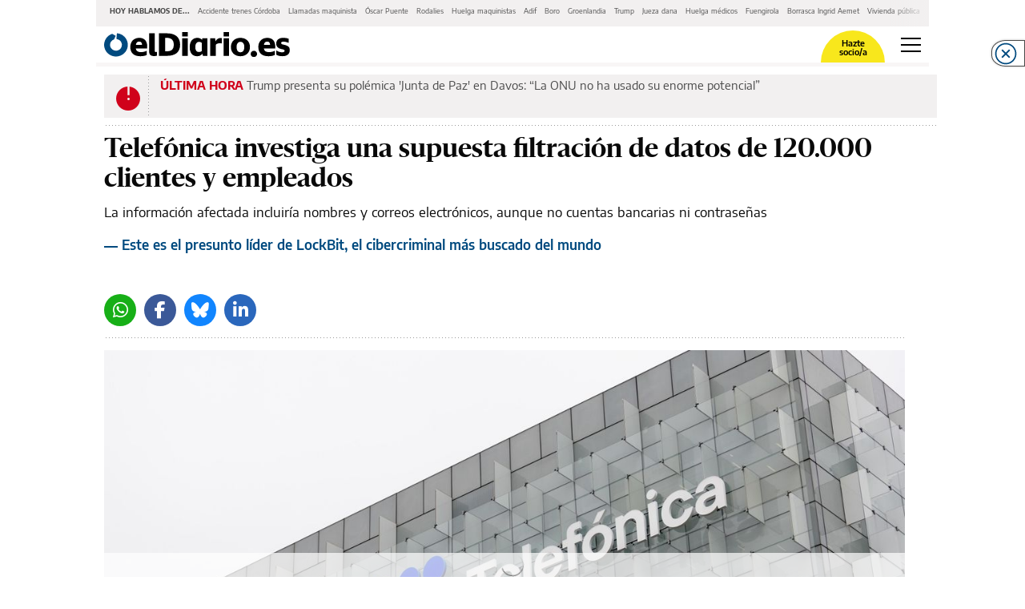

--- FILE ---
content_type: text/html; charset=UTF-8
request_url: https://www.eldiario.es/tecnologia/telefonica-investiga-supuesta-filtracion-datos-120-000-clientes-empleados_1_11402608.amp.html
body_size: 30207
content:








<!doctype html>
<html ⚡ lang="es">
    <head>
        <meta charset="utf-8">
                                                                                <title>Telefónica investiga una supuesta filtración de datos de 120.000 clientes y empleados</title>
                                                    <link rel="canonical" href="https://www.eldiario.es/tecnologia/telefonica-investiga-supuesta-filtracion-datos-120-000-clientes-empleados_1_11402608.html" />
                                                    <meta property="article:modified_time" content="2024-05-28T14:33:00+02:00" />
                                                    <meta property="article:published_time" content="2024-05-28T14:30:44+02:00" />
                                                    <meta property="article:section" content="Tecnología" />
                                                    <meta name="description" content="La información afectada incluiría nombres y correos electrónicos, aunque no cuentas bancarias ni contraseñas" />
                                                    <meta name="generator" content="BBT bCube NX" />
                                                    <meta name="keywords" content="telefonica, investiga, supuesta, filtracion, datos, 120, 000, clientes, empleados" />
                                                    <meta property="og:description" content="La información afectada incluiría nombres y correos electrónicos, aunque no cuentas bancarias ni contraseñas" />
                                                    <meta property="og:image" content="https://static.eldiario.es/clip/6c40eb13-f489-49a3-ae83-cba843a328e6_facebook-watermarked-aspect-ratio_default_0.jpg" />
                                                    <meta property="og:site_name" content="elDiario.es" />
                                                    <meta property="og:title" content="Telefónica investiga una supuesta filtración de datos de 120.000 clientes y empleados" />
                                                    <meta property="og:type" content="article" />
                                                    <meta property="og:url" content="https://www.eldiario.es/tecnologia/telefonica-investiga-supuesta-filtracion-datos-120-000-clientes-empleados_1_11402608.html" />
                                                    <meta name="publisher" content="elDiario.es" />
                                                    <meta name="robots" content="index,follow,max-image-preview:large" />
                                                    <meta name="twitter:card" content="summary_large_image" />
                                                    <meta name="twitter:description" content="La información afectada incluiría nombres y correos electrónicos, aunque no cuentas bancarias ni contraseñas" />
                                                    <meta name="twitter:image" content="https://static.eldiario.es/clip/6c40eb13-f489-49a3-ae83-cba843a328e6_twitter-watermarked-aspect-ratio_default_0.jpg" />
                                                    <meta name="twitter:title" content="Telefónica investiga una supuesta filtración de datos de 120.000 clientes y empleados" />
                                                    <link rel="shortcut icon" href="/favicon.png" />
                                                    <link rel="apple-touch-icon" href="/apple-touch-icon.png" />
                                                    <meta name="cXenseParse:pageclass" content="article" />
                                                    <meta name="cXenseParse:articleid" content="11402608" />
                                                    <meta name="cXenseParse:pagetype" content="news" />
                    
        <meta name="viewport" content="width=device-width,minimum-scale=1,initial-scale=1">

        <link rel="dns-prefetch preconnect" href="//fonts.googleapis.com"/>
        <link rel="preconnect" href="https://fonts.gstatic.com" crossorigin>

                                                                                        
        <link rel="preload" as="font" crossorigin type="font/woff2" href="/assets/font-awesome/webfonts/fa-brands-400-6.7.2.h-cbcf42b2e9228a8f5bad42717d8a88db.woff2">
        <link rel="preload" as="font" crossorigin type="font/woff2" href="/assets/font-awesome/webfonts/fa-regular-400.h-8b13141deffa0a1d715d14a470aea6de.woff2">
        <link rel="preload" as="font" crossorigin type="font/woff2" href="/assets/font-awesome/webfonts/fa-solid-900.h-a265bbc20e40ae6e6b45e0b78ab08c41.woff2">
        <link rel="preload" as="font" crossorigin type="font/woff2" href="/assets/fonts/Sanomat-Bold.h-373c85a21d9c4a9d9e61591059b3cd10.woff2">
        <link rel="preload" as="font" crossorigin type="font/woff2" href="/assets/fonts/Sanomat-BoldItalic.h-f2d217517f506cf86adb408540c6f560.woff2">
        <link rel="preload" as="font" crossorigin type="font/woff2" href="/assets/fonts/Sanomat-Regular.h-4a529b67b31a48a569e13a0bb13ff331.woff2">
        <link rel="preload" as="font" crossorigin type="font/woff2" href="/assets/fonts/Sanomat-RegularItalic.h-fa676aa644d06cab885a24e8e85afc78.woff2">
        <link rel="preload" as="font" crossorigin type="font/woff2" href="/assets/fonts/EncodeSans-Bold.h-3615789c30db97c814190ccfa6c1ed55.woff2">
        <link rel="preload" as="font" crossorigin type="font/woff2" href="/assets/fonts/EncodeSans-Medium.h-f96b7afbcc61e48e37dd5d9f576b9216.woff2">
        <link rel="preload" as="font" crossorigin type="font/woff2" href="/assets/fonts/EncodeSans-SemiBold.h-dd6ceda8c575380380113e8d0dfcf9a3.woff2">
        <link rel="preload" as="font" crossorigin type="font/woff2" href="/assets/fonts/EncodeSans-Regular.h-95e287f64028f2809df86f87c5a78858.woff2">

        <style amp-custom>
          
        @font-face {font-family:"Font Awesome 5 Brands";font-display:swap;font-style:normal;font-weight:normal;src:url("/assets/font-awesome/webfonts/fa-brands-400-6.7.2.h-cbcf42b2e9228a8f5bad42717d8a88db.woff2") format("woff2");}
        @font-face {font-family:"Font Awesome 5 Free";font-display:swap;font-style:normal;font-weight:400;src:url("/assets/font-awesome/webfonts/fa-regular-400.h-8b13141deffa0a1d715d14a470aea6de.woff2") format("woff2");}
        @font-face {font-family:"Font Awesome 5 Free";font-display:swap;font-style:normal;font-weight:900;src:url("/assets/font-awesome/webfonts/fa-solid-900.h-a265bbc20e40ae6e6b45e0b78ab08c41.woff2") format("woff2");}
        @font-face {font-family:"Sanomat-Bold";font-display:swap;font-style:normal;font-weight:400;src:url("/assets/fonts/Sanomat-Bold.h-373c85a21d9c4a9d9e61591059b3cd10.woff2") format("woff2");unicode-range:U+0025-00FF;}
        @font-face {font-family:"Sanomat-BoldItalic";font-display:swap;font-style:normal;font-weight:400;src:url("/assets/fonts/Sanomat-BoldItalic.h-f2d217517f506cf86adb408540c6f560.woff2") format("woff2");unicode-range:U+0025-00FF;}
        @font-face {font-family:"Sanomat-Regular";font-display:swap;font-style:normal;font-weight:400;src:url("/assets/fonts/Sanomat-Regular.h-4a529b67b31a48a569e13a0bb13ff331.woff2") format("woff2");unicode-range:U+0025-00FF;}
        @font-face {font-family:"Sanomat-RegularItalic";font-display:swap;font-style:normal;font-weight:400;src:url("/assets/fonts/Sanomat-RegularItalic.h-fa676aa644d06cab885a24e8e85afc78.woff2") format("woff2");unicode-range:U+0025-00FF;}
        @font-face {font-family:"Encode Sans";font-display:swap;font-style:normal;font-weight:400;src:url("/assets/fonts/EncodeSans-Regular.h-95e287f64028f2809df86f87c5a78858.woff2") format("woff2");unicode-range:U+0025-00FF,U+201c,U+201d;}
        @font-face {font-family:"Encode Sans";font-display:swap;font-style:normal;font-weight:500;src:url("/assets/fonts/EncodeSans-Medium.h-f96b7afbcc61e48e37dd5d9f576b9216.woff2") format("woff2");unicode-range:U+0025-00FF,U+201c,U+201d;}
        @font-face {font-family:"Encode Sans";font-display:swap;font-style:normal;font-weight:600;src:url("/assets/fonts/EncodeSans-SemiBold.h-dd6ceda8c575380380113e8d0dfcf9a3.woff2") format("woff2");unicode-range:U+0025-00FF,U+201c,U+201d;}
        @font-face {font-family:"Encode Sans";font-display:swap;font-style:normal;font-weight:700;src:url("/assets/fonts/EncodeSans-Bold.h-3615789c30db97c814190ccfa6c1ed55.woff2") format("woff2");unicode-range:U+0025-00FF,U+201c,U+201d;}

        .fa,.fas,.far,.fal,.fad,.fab{display:inline-block;font-style:normal;font-variant:normal;text-rendering:auto;line-height:1}.fa-twitter:before{content:""}.fa-x-twitter:before{content:""}.fa-bluesky:before{content:""}.fa-linkedin-in:before{content:""}.fa-comment-alt:before{content:""}.fa-chevron-right:before{content:""}.fa-facebook-f:before{content:""}.fa-ellipsis-h:before{content:""}.fa-ellipsis-v:before{content:""}.fa-heart:before{content:""}.fa-whatsapp:before{content:""}.fa-telegram-plane:before{content:""}.fa-check-double:before{content:""}.fa-envelope:before{content:""}.fa-print:before{content:""}.fa-pinterest:before{content:""}.fa-envelope-open::before{content:""}.fab{font-family:"Font Awesome 5 Brands"}.far,.fal{font-family:"Font Awesome 5 Free";font-weight:400}.fa,.fas{font-family:"Font Awesome 5 Free";font-weight:900}html{box-sizing:border-box;-ms-overflow-style:scrollbar}*,*::before,*::after{box-sizing:inherit}.container{width:100%;padding-right:10px;padding-left:10px;margin-right:auto;margin-left:auto;max-width:540px}.container-fluid{width:100%;padding-right:10px;padding-left:10px;margin-right:auto;margin-left:auto}.row{display:flex;flex-wrap:wrap;margin-right:-10px;margin-left:-10px}.no-gutters{margin-right:0;margin-left:0}.no-gutters>.col,.no-gutters>[class*=col-]{padding-right:0;padding-left:0}.col-6,.col-12{position:relative;width:100%;min-height:1px;padding-right:10px;padding-left:10px;flex:0 0 50%;max-width:50%}.col-12{flex:0 0 100%;max-width:100%}body{overflow-x:hidden}body>amp-img{float:left}body.focus{background-color:#f9e700}body h1{margin-block-start:0;margin-block-end:0;margin-inline-start:0;margin-inline-end:0;margin-bottom:.5rem}figure,blockquote{margin:0}a{color:#007bff;text-decoration:none;background-color:rgba(0,0,0,0)}a:hover{opacity:.6}.blue-btn{display:block;min-width:280px;padding:14px;outline:none;border:none;background-color:#004a7f;font:normal 600 14px/1.43 "Encode Sans",Verdana,sans-serif;color:#fff}.blue-btn:hover{text-decoration:none;opacity:.85;cursor:pointer}.transparent-btn{display:block;min-width:280px;padding:16px;text-align:center;outline:none;border:1px solid #000;background-color:rgba(0,0,0,0);font:normal 500 19px/normal "Encode Sans",Verdana,sans-serif;color:#000;font-size:13px}.transparent-btn:hover{text-decoration:none;opacity:1}.transparent-btn:hover{text-decoration:none;opacity:.85;cursor:pointer}a.mention{font:normal 600 15px/1.4 "Encode Sans",Verdana,sans-serif;color:#000;color:#004a7f}a.mention:hover{text-decoration:none;opacity:.6;cursor:pointer}.no-padding-mobile{padding:0}
.article-page.megabannerTop--enabled{display:flex;flex-direction:column}.article-page.megabannerTop--enabled .bannerTop{display:flex;flex-wrap:wrap;width:100%;min-height:179px;margin-bottom:1em}.article-page.megabannerTop--enabled .bannerTop .ad-container{box-sizing:border-box;min-height:179px;margin-block-end:0;-webkit-margin-after:0}.partner .c-header{max-width:1040px;margin:0 auto;flex:0 0 100%}.amp-next-page-links{border-top:0 solid rgba(0,0,0,0)}.author-pill-wrapper{margin-top:15px;padding-bottom:7px;border:0 none rgba(0,0,0,0);border-bottom:3px solid;border-image:url(/img_dotted.h-6d53b375a06e4ff135c5efc39424d343.svg) 3 3 3 3 repeat}.rs-pill{align-items:flex-end;display:flex;justify-content:flex-end;flex-wrap:wrap;padding-bottom:12px;width:100%;border:0 none rgba(0,0,0,0);border-bottom:3px solid;border-image:url(/img_dotted.h-6d53b375a06e4ff135c5efc39424d343.svg) 3 3 3 3 repeat}.partner .rs-pill{max-width:830px}.rs-pill+.ad-container{margin-top:15px}.news-image{margin-top:30px;margin-bottom:25px}.second-col>.news-image:first-child{margin-top:15px}.recirculation{margin-top:65px;padding-right:0;padding-left:0;border-right:0;border-left:0;border-bottom:0}.secondary-content .recirculation{margin-top:40px}.news-square,.news-partners-recruitment{margin:30px 0}.tags{margin-bottom:32px}.news-date{margin-bottom:12px;padding-top:15px;border:0 none rgba(0,0,0,0);border-top:3px solid;border-image:url(/img_dotted.h-6d53b375a06e4ff135c5efc39424d343.svg) 3 3 3 3 repeat}.buttons-rs-panel button:first-child{margin-left:0}.q{margin-top:25px;margin-bottom:25px}.cmp-next-new{margin-top:15px}.cm-slider{margin-top:20px;margin-bottom:40px;padding-top:5px;border:0 none rgba(0,0,0,0);border-top:3px solid;border-image:url(/img_dotted.h-6d53b375a06e4ff135c5efc39424d343.svg) 3 3 3 3 repeat}.cm-slider .cm-slider-wrapper{margin-left:-10px;margin-right:-10px}.cm-comment{margin-top:45px;margin-bottom:30px;padding:0 15px}.news-onfrontpage{padding-top:8px;border:0 none rgba(0,0,0,0);border-top:3px solid;border-image:url(/img_dotted.h-6d53b375a06e4ff135c5efc39424d343.svg) 3 3 3 3 repeat}.secondary-content .ad{padding:0;border:none}.header-container{padding:0}.cm-wrapper{padding:0 10px}.partner .article-page .ad{display:none}.partner .article-page .c-content{margin-bottom:40px}.partner .article-page .recirculation{display:none}.partner .article-page .cmp-next-new{margin-top:45px;margin-bottom:25px}body.amp-shadow{margin:0 -10px}.article-page.opinion-page .news-header .title{margin-bottom:11px;font-family:"Sanomat-Regular",Georgia,serif;line-height:37px;letter-spacing:.3px}.article-page.opinion-page .news-header .footer{margin-top:17px}.article-page.opinion-page .news-header .footer li{margin-bottom:20px}.article-page.opinion-page .news-header .footer li:last-child{margin-bottom:0}.article-page.opinion-page .news-header .footer li h2{margin:0;font-size:16px;line-height:20px}
.nav-links__wrapper{width:100%;max-width:100%;height:33px;display:flex;align-items:center;padding:5px 12px 9px;position:relative;background-color:#f2f0f0;white-space:nowrap}.nav-links__wrapper .nav-links__links{display:flex;align-items:flex-start;justify-content:flex-start;padding:0;margin:0;list-style:none;overflow-x:scroll;overflow-y:hidden;-ms-overflow-style:none;scrollbar-width:none}.nav-links__wrapper .nav-links__links::-webkit-scrollbar{display:none}.nav-links__wrapper .nav-links__links:after{content:" ";width:50px;height:100%;display:block;position:absolute;top:0;right:0;background:linear-gradient(90deg, rgba(255, 255, 255, 0), #f2f0f0)}.nav-links__wrapper .nav-links__title{display:inline-block;padding:5px 0;font:bold 9px/1.5 "Encode Sans",Verdana,sans-serif;text-transform:uppercase}.nav-links__wrapper .nav-links__link{display:flex;padding:0;font:400 9px/1.5 "Encode Sans",Verdana,sans-serif}.nav-links__wrapper .nav-links__link a,.nav-links__wrapper .nav-links__link span{font:inherit;line-height:inherit;color:inherit}.nav-links__wrapper .nav-links__link a.item:focus,.nav-links__wrapper .nav-links__link a.item:hover{color:#9b9b9b;text-decoration:none}.nav-links__wrapper .nav-links__title,.nav-links__wrapper .nav-links__link{margin:0 5px;color:#4a4a4a}.nav-links__wrapper+.cmp-footer,.nav-links__wrapper+.bannerTop{margin-top:2px}
.hamburguer-menu{display:flex}.h-i{position:relative;height:18px;width:25px;padding:0;transform:rotate(0deg);cursor:pointer;border:none;background:rgba(0,0,0,0)}.h-i:focus{outline:none}.h-i:hover{opacity:.6;transition:0s}.h-i.white span{background:#fff}.h-i span{display:block;opacity:1;position:absolute;height:2px;width:100%;left:0;transform:rotate(0deg);background:#000}.h-i span:nth-child(1){top:0}.h-i span:nth-child(2),.h-i span:nth-child(3){top:8px}.h-i span:nth-child(4){top:16px}.h-i.open span:nth-child(1){left:50%;top:18px;width:0}.h-i.open span:nth-child(2){transform:rotate(45deg)}.h-i.open span:nth-child(3){transform:rotate(-45deg)}.h-i.open span:nth-child(4){left:50%;top:18px;width:0}
.main-container{max-width:1040px;margin:0 auto;background-color:#fff}.mega-menu-responsive{width:100vw}header{border-bottom:5px solid rgba(242,240,240,.5647058824);background-clip:padding-box;height:50px;display:flex;margin-bottom:10px;justify-content:space-between}header .logotipo-cont{height:70%;align-self:center;margin-left:10px}header .logotipo-cont .logotipo{width:232px}.eldiarioar header .logotipo-cont .logotipo{width:230px}.vertele header .logotipo-cont .logotipo{width:144px}.cordopolis header .logotipo-cont .logotipo{width:317px}.ileon header .logotipo-cont .logotipo{width:103px}.ileon-elbierzo header .logotipo-cont .logotipo{width:178px}header a.login{width:30px;height:100%;margin-left:auto;margin-right:20px;position:relative;display:inline-flex;align-items:center;justify-content:center;border-radius:40px;overflow:hidden}header a.login i{font-size:25px;height:25px;width:25px}header a.login i:before{content:""}header a.login img{object-fit:contain}header .become-partner{margin-left:auto;position:relative;display:inline-flex;background-color:#f8e71c;width:80px;padding:5px 0 2px;border-top-left-radius:80px;border-top-right-radius:80px;border-bottom-left-radius:0;border-bottom-right-radius:0;margin-right:20px;justify-content:center;height:40px;align-self:flex-end}header .become-partner a.makepartner{display:block;width:50%;margin:auto;text-align:center;font:normal 600 11px/1 "Encode Sans",Verdana,sans-serif;color:#000;text-decoration:none}header .become-partner a.login{width:30px;height:30px;position:absolute;top:0;left:-15px;border-radius:40px;overflow:hidden}header .become-partner a.login i{font-size:25px;height:25px;width:25px;color:#4a4a4a}header .become-partner a.login i:before{content:""}header .become-partner a.login img{object-fit:contain}header a.user{width:30px;height:30px;border-radius:40px;overflow:hidden;margin-right:20px;margin-left:auto;align-self:center}header a.user img{object-fit:contain}header .hamburguer-menu{display:flex;margin-right:10px;align-items:center}header .section-header{display:block}header .section-header .first-row>div:first-child{padding-bottom:0;padding-top:0}header .section-header .first-row>div:last-child{padding-bottom:0;padding-top:0;align-items:center;justify-content:flex-end;display:flex}header .section-header .first-row>div:last-child>.login-user{margin:5px 0}header .section-header .first-row>div:last-child>div.become-partner-cont{margin-right:18px;position:relative}header .section-header .first-row>div:last-child>div.become-partner-cont .login{display:block;position:absolute;top:0;left:0;width:10px;height:10px}header .section-header .first-row>div:last-child>div.become-partner-cont.log-nopartner .user.menu-active:after{border-top:9px solid rgba(0,0,0,0);border-bottom:9px solid rgba(0,0,0,0);border-right:9px solid #f2f0f0;bottom:-22px;left:-2px}header .section-header .first-row>div:last-child>div.become-partner-cont .cont-partner{display:flex;position:relative}header .section-header .first-row>div:last-child>div.become-partner-cont .cont-partner .login-user{background:rgba(0,0,0,0);padding:0;height:auto;width:auto;position:absolute;left:-10px;bottom:15px}header .section-header .first-row>div:last-child>div.become-partner-cont .cont-partner .login-user .user{position:static}header .section-header .first-row>div:last-child>div.login-cont{margin:12px 25px 16px 0}header .section-header .first-row>div:last-child .become-partner{min-width:75px;padding:10px}header .section-header .second-row{margin:0 -10px}header~.menu-header{display:none;margin:0;background:#fff;z-index:2;position:fixed;left:0;width:100%}
.section{display:flex;flex-direction:column;width:100%;height:50px;background-color:#004a7f;padding:3px 15px}.section .title{display:none;font:400 17px "Encode Sans",Verdana,sans-serif;letter-spacing:0;color:#fff}.section .subtitle{font:500 21px "Encode Sans",Verdana,sans-serif;letter-spacing:0;color:#fff;line-height:1.5;height:100%;margin-bottom:0}.section .subtitle a{color:#fff}.section .subtitle a:hover{text-decoration:none}.section.s--p{flex-direction:row;justify-content:space-between;padding-top:8px}.section.s--p .partner{display:flex;align-self:center}.section.s--p .partner__text{margin:0;padding:8px;font:400 11px/1.53 "Encode Sans",Verdana,sans-serif;color:#fff}.section.s--p .partner__image{max-height:30px}
.m-c{overflow-y:auto;background-color:#f2f0f0;display:block;flex-wrap:wrap;max-width:1040px;margin:0 auto}.m-c .buttons{display:flex;justify-content:space-between;padding:10px;width:100%}.m-c .buttons .login{display:flex;height:65px;background-color:#fff;margin-right:14px;width:50%;align-items:center;justify-content:center;border:1px solid #b4b4b4;border-radius:4px;outline:none;text-decoration:none;font-family:"Encode Sans",Verdana,sans-serif;font-size:14px;font-weight:500;color:#000}.m-c .buttons .login amp-img{margin-left:5px}.m-c .buttons .login i{font-size:25px;height:25px;width:25px;margin-left:5px}.m-c .buttons .login i:before{content:""}.m-c .buttons .login[amp-access][amp-access-hide]{display:none}.m-c .buttons .input{width:50%;position:relative;min-height:65px}.m-c .buttons .input:first-child{width:100%}.m-c .buttons .input.login-menu{width:100%;height:65px}.m-c .buttons .input.login-menu .placeholder{justify-content:space-between;padding:0 25px}.m-c .buttons .input.login-menu .search{padding:0 20px;text-align:left}.m-c .buttons .input .placeholder{width:100%;height:100%;position:absolute;display:flex;justify-content:center;align-items:center;font-family:"Encode Sans",Verdana,sans-serif;font-size:14px;font-weight:500}.m-c .buttons .input .placeholder span{margin-right:10px}.m-c .buttons .input .placeholder i{font-size:25px;color:#8e8e93}.m-c .buttons .input .search{width:100%;height:100%;background-color:#fff;border:none;opacity:.65;text-align:center;color:#000;outline:none;font-family:"Encode Sans",Verdana,sans-serif;font-size:14px;font-weight:500}.m-c .buttons .input .search:focus{box-shadow:inset 0 0 1px 2px rgba(74,144,226,.58)}.m-c .m-s{width:100%;display:block;justify-content:space-around;padding:0 10px 0}.m-c .m-s.cmp-focos-elDiario-partner{background-color:#f9e700}body>.cordopolis .m-c .m-s.cmp-focos-elDiario-partner{background-color:#000}body>.cordopolis .m-c .m-s.cmp-focos-elDiario-partner ul li a,body>.cordopolis .m-c .m-s.cmp-focos-elDiario-partner header .title-option{color:#fff}body>.vertele .m-c .m-s.cmp-focos-elDiario-partner{background-color:#009700}body>.vertele .m-c .m-s.cmp-focos-elDiario-partner ul li a,body>.vertele .m-c .m-s.cmp-focos-elDiario-partner header .title-option{color:#fff}.m-c .m-s header{padding-right:0;width:100%;border:none;border-top:3px solid;border-image:url(/img_dotted.h-6d53b375a06e4ff135c5efc39424d343.svg) 3 3 3 3 repeat;background-color:inherit}.m-c .m-s header[aria-expanded=true] .title-option .fa-chevron-up{transform:scaleY(1)}.m-c .m-s header .title-option{display:flex;font-family:"Encode Sans",Verdana,sans-serif;font-size:17px;font-weight:600;color:#4a4a4a;align-items:center;justify-content:space-between;margin:10px 0;pointer-events:auto}.m-c .m-s header .title-option .fa-chevron-up{font-weight:400;transition:.5s;transform:scaleY(-1)}.m-c .m-s header .title-option .fa-chevron-up:before{content:""}.m-c .m-s ul{list-style:none;padding:0}.m-c .m-s ul li a{display:block;padding:10px 0;font:normal 400 14px/1.78 "Encode Sans",Verdana,sans-serif;letter-spacing:0;color:#090909;font-size:17px;line-height:25px;text-decoration:none}.m-c .m-s ul ul{margin:0 0 0 30px}.m-c .m-s ul ul li a{color:#9b9b9b}.m-c .m-s li:not(:last-child){border:none;border-bottom:3px solid;border-image:url(/img_dotted.h-6d53b375a06e4ff135c5efc39424d343.svg) 3 3 3 3 repeat;background-color:inherit}.m-c .logo_bottom_wrapper{margin:15px 0 20px;padding:0 10px}
.c-l-p{display:block;padding:0 10px 10px;position:relative;margin-bottom:10px}.gallery-page__has-alert .c-l-p{margin-bottom:20px}.c-l-p:after{content:"";position:absolute;border:0 none rgba(0,0,0,0);border-bottom:3px solid;border-image:url(/img_dotted.h-6d53b375a06e4ff135c5efc39424d343.svg) 3 3 3 3 repeat;margin:0;bottom:0;left:10px;right:10px;display:block}.c-l-p:hover{text-decoration:none}.c-l-p .partner{padding:10px;background:#f9e700;min-height:54px;display:flex;flex-direction:column;text-decoration:none;color:#000}body>.eldiarioar .c-l-p .partner{background-color:#bbe3ff}.c-l-p .partner .cont-wrapper{display:flex;justify-content:space-between;align-items:center;padding-bottom:10px;border:0 none rgba(0,0,0,0);border-bottom:3px solid;border-image:url(/img_dotted.h-6d53b375a06e4ff135c5efc39424d343.svg) 3 3 3 3 repeat}.c-l-p .partner .cont-wrapper .cont-icon{display:flex;align-items:center;padding-left:0}.c-l-p .partner .cont-wrapper .cont-icon .icon{background:url(/eldiario-icon-black.h-64702f947747ed6c415d2454b7ae3e9e.png);width:40px;height:30px;background-size:contain;background-repeat:no-repeat;background-position:center;margin-right:5px}.c-l-p .partner .cont-wrapper .cont-icon span{font:normal 700 18px/1.56 "Encode Sans",Verdana,sans-serif;color:#000}.c-l-p .partner .cont-wrapper .btn-access{display:flex;justify-content:center;align-items:center;background-color:#fff;border-radius:14px;width:90px;height:28px;text-decoration:none;font:normal 400 12px/1.41 "Encode Sans",Verdana,sans-serif;letter-spacing:0;color:#4a4a4a;text-transform:uppercase}.c-l-p .partner .cont-wrapper .btn-access i{font-size:16px;margin-left:5px}.c-l-p .partner .cont-new-wrapper .cont-new{display:none;margin:10px 0;font:normal 400 15px/1.33 "Encode Sans",Verdana,sans-serif;color:#000;text-decoration:none}.c-l-p .partner .cont-new-wrapper .cont-new span{display:-webkit-box;-webkit-line-clamp:3;-webkit-box-orient:vertical;overflow:hidden}.c-l-p .partner .cont-new-wrapper .cont-new i{width:40px;display:flex;padding:5px;margin-right:18px}.c-l-p .partner .cont-new-wrapper .cont-new:first-of-type{display:flex}body.partner{padding:10px}body.partner-preview .c-l-p{display:none}
.c-l{margin:0 10px 20px;padding-bottom:0;position:relative;width:100%;max-width:calc(100vw - 20px)}.c-l:after{content:"";position:absolute;width:100%;bottom:-10px;border:0 none rgba(0,0,0,0);border-bottom:3px solid;border-image:url(/img_dotted.h-6d53b375a06e4ff135c5efc39424d343.svg) 3 3 3 3 repeat}.c-l .default,.c-l .live,.c-l .last-minute{padding:4px 15px;background:#f2f0f0;min-height:54px}.c-l .default span.title,.c-l .live span.title,.c-l .last-minute span.title{font:normal 700 15px/1.26 "Encode Sans",Verdana,sans-serif;text-transform:uppercase;color:#004a7f;text-transform:uppercase}.c-l .default span.title.main,.c-l .live span.title.main,.c-l .last-minute span.title.main{margin-left:0;display:inline}.c-l .default span.title:not(.main),.c-l .live span.title:not(.main),.c-l .last-minute span.title:not(.main){border-left:0;font:normal 400 15px/1.26 "Encode Sans",Verdana,sans-serif;text-transform:uppercase;color:#004a7f}.c-l .default a:not(.title),.c-l .live a:not(.title),.c-l .last-minute a:not(.title){font-family:"Encode Sans",Verdana,sans-serif;font-size:15px;line-height:20px;color:#4a4a4a;font-weight:400;display:inline;text-decoration:none}.c-l .last-minute{display:table;position:relative;width:100%}.c-l .last-minute:before{content:"";border:0 none rgba(0,0,0,0);border-left:3px solid;border-image:url(/img_dotted.h-6d53b375a06e4ff135c5efc39424d343.svg) 3 3 3 3 repeat;position:absolute;max-height:65px;bottom:0;left:55px;top:0}.c-l .last-minute .icon{display:table-cell;vertical-align:middle;background:url(/last-minute-icon.h-0e8a933a47c2022d9b258da96836ab70.png);width:27px;min-width:30px;height:26px;background-size:contain;background-repeat:no-repeat;background-position:center;margin-right:25px}.c-l .last-minute>div{margin-left:25px}.c-l .last-minute>div>span.title.main{font:normal 700 15px/1.25 "Encode Sans",Verdana,sans-serif;text-transform:uppercase;color:#d0021b}.c-l .last-minute>div+div{display:flex;position:relative;margin-top:5px}.c-l .last-minute>div+div:before{position:absolute;top:5px;content:"";border:0 none rgba(0,0,0,0);border-left:3px solid;border-image:url(/img_dotted.h-6d53b375a06e4ff135c5efc39424d343.svg) 3 3 3 3 repeat;height:12px;display:inline-block}.c-l .last-minute>div+div>span.title{padding-left:5px;margin-right:5px}.c-l .last-minute>div+div>span.title:not(.main){font:normal 400 15px/1.25 "Encode Sans",Verdana,sans-serif;text-transform:uppercase;color:#d0021b}.c-l .last-minute>div+div>a{white-space:nowrap;overflow:hidden;text-overflow:ellipsis;display:inline-block;max-width:135px;margin-bottom:0}.c-l .last-minute>span.title{padding-left:10px;margin:0 5px 0 10px;font:normal 400 15px/1.25 "Encode Sans",Verdana,sans-serif;text-transform:uppercase;color:#4a90e2;display:block;margin-left:45px}.c-l .last-minute>span.title.main{margin:0 10px;font:normal 700 15px/1.25 "Encode Sans",Verdana,sans-serif;text-transform:uppercase;color:#4a90e2;display:inline-block}.c-l .last-minute>a:not(.title){font:normal 400 15px/1.25 "Encode Sans",Verdana,sans-serif;color:#4a4a4a;display:block;margin-bottom:10px;margin-left:55px}.c-l .live{display:table;position:relative;width:100%}.c-l .live:before{content:"";border:0 none rgba(0,0,0,0);border-left:3px solid;border-image:url(/img_dotted.h-6d53b375a06e4ff135c5efc39424d343.svg) 3 3 3 3 repeat;position:absolute;height:65px;left:55px;top:0}.c-l .live .icon{display:table-cell;vertical-align:middle;background:url(/live-icon.h-fc0b9d418a07fd44608d433ee4f20078.png);width:27px;height:26px;background-size:contain;background-repeat:no-repeat;background-position:center}.c-l .live>div{margin-left:25px}.c-l .live>div.first-element{overflow:hidden}.c-l .live>div>span.title.main{font:normal 700 15px/1.25 "Encode Sans",Verdana,sans-serif;text-transform:uppercase;color:#4a90e2}.c-l .live>div+div{display:flex;position:relative;margin-top:5px}.c-l .live>div+div:before{position:absolute;top:5px;content:"";border:0 none rgba(0,0,0,0);border-left:3px solid;border-image:url(/img_dotted.h-6d53b375a06e4ff135c5efc39424d343.svg) 3 3 3 3 repeat;height:12px;display:inline-block}.c-l .live>div+div>span.title{padding-left:5px;margin-right:5px}.c-l .live>div+div>span.title:not(.main){font:normal 400 15px/1.25 "Encode Sans",Verdana,sans-serif;text-transform:uppercase;color:#4a90e2}.c-l .live>div+div>a{white-space:nowrap;overflow:hidden;text-overflow:ellipsis;display:inline-block;max-width:165px;margin-bottom:0}.c-l .live>span.title{padding-left:10px;margin:0 5px 0 10px;font:normal 400 15px/1.25 "Encode Sans",Verdana,sans-serif;text-transform:uppercase;color:#4a90e2;display:block;margin-left:45px}.c-l .live>span.title.main{margin:0 10px;font:normal 700 15px/1.25 "Encode Sans",Verdana,sans-serif;text-transform:uppercase;color:#4a90e2;display:inline-block}.c-l .live>a:not(.title){font:normal 400 15px/1.25 "Encode Sans",Verdana,sans-serif;color:#4a4a4a;display:block;margin-bottom:10px;margin-left:55px}.home-page .c-l{padding-top:8px}body.partner .c-l{margin:10px auto}
.news-header .title{font:normal 400 32px/1.16 "Sanomat-Bold",Georgia,serif;color:#090909}.news-header .title .content-kicker .text .title{font-size:inherit;font-family:inherit;letter-spacing:initial}.news-header .title .content-kicker .text>a{letter-spacing:initial}body>.vertele .news-header .title,body>.cordopolis .news-header .title,body>.ileon .news-header .title{font-family:"Encode Sans",Verdana,sans-serif;font-weight:700;letter-spacing:0}.news-header .description{margin-bottom:20px}.news-header .description{font:normal 400 17px/1.294 "Encode Sans",Verdana,sans-serif;color:#090909}.news-header .footer{list-style:none;padding-left:0;margin:0 0 35px}.news-header .footer li h2{margin-bottom:20px;font:normal 400 17px/1.294 "Encode Sans",Verdana,sans-serif;color:#090909}.news-header .footer li h2 .footer-link{font-weight:600;color:var(--main-link-color, #004a7f)}.news-header .footer li h2 .footer-link:hover{text-decoration:none;opacity:.6;cursor:pointer}body>.vertele .news-header .footer li h2 .footer-link{color:var(--main-link-color, #009700)}body>.ileon .news-header .footer li h2 .footer-link{color:var(--main-link-color, #E2017A)}.news-header .footer li h2 .kicker{color:#090909}.news-header .footer li h2 .category{color:#4a90e2}body>.vertele .news-header .footer li h2 .category{color:#009700}body>.ileon .news-header .footer li h2 .category{color:#e2017a}.minute-by-minute-page--politician .news-header .footer li h2 .category{color:#d0021b}.image-kicker{max-width:80%;min-width:200px}.image-kicker .fixed-container{position:relative}
.buttons-rs-panel{display:flex;align-items:flex-end;justify-content:flex-start;height:55px;border-bottom:0 none;margin-bottom:15px;margin-top:15px;padding-bottom:12px;border:0 none rgba(0,0,0,0);border-bottom:3px solid;border-image:url(/img_dotted.h-6d53b375a06e4ff135c5efc39424d343.svg) 3 3 3 3 repeat}.buttons-rs-panel button:hover{text-decoration:none}
.button-rs{margin:0 10px 0 0;display:flex;justify-content:center;align-items:center;height:40px;width:40px;border-radius:50%;border:rgba(0,0,0,0);color:#fff;font-size:22px;cursor:pointer;text-decoration:none}.button-rs:focus{outline:none}.button-rs.bg-twitter{background-color:#55adee}.button-rs.bg-x-twitter{background-color:#000}.button-rs.bg-facebook{background-color:#3b5998}.button-rs.bg-meneame{background-color:#e35614}.button-rs.bg-telegram{background-color:#2fa3e7}.button-rs.bg-whatsapp{background-color:#17af17}.button-rs.bg-bluesky{background-color:#1185fe}.button-rs.bg-linkedin{background-color:#2a67bc}.button-rs.bg-heart{background-color:#d0021b}.button-rs.bg-heart>i{margin-top:2px}.button-rs i{display:flex;justify-content:center;align-items:center;color:#fff}.button-rs~.btn-wrapper{display:flex;align-items:center;margin:0 5px}.button-rs~.btn-wrapper span{display:none;margin-left:5px;cursor:default;font:normal 600 14px/1.29 "Encode Sans",Verdana,sans-serif;color:#4a4a4a;color:#d20a23}
.news-image img{width:100%}.news-image .footer{position:relative;margin:0;padding:10px 0;font:500 14px "Encode Sans",Verdana,sans-serif;letter-spacing:.2px;color:#090909}.news-image .footer .author{font-size:12px;color:#9b9b9b}.news-image .footer .zoom-icon{position:absolute;top:-34px;right:10px;font-size:24px;color:#fff;cursor:pointer}.news-image .footer:not(.imageInBody){padding-left:16px;padding-right:16px;background-color:rgba(224,220,220,.44)}
.n-i{margin-top:25px;margin-bottom:20px}.n-i .info-wrapper p{margin:0}.n-i .info-wrapper .authors{padding-right:6px;font:normal 700 14px/1.43 "Encode Sans",Verdana,sans-serif;color:#004a7f;color:#4a4a4a;text-decoration:none}.n-i .info-wrapper .authors a{color:var(--main-link-color, #004a7f);text-decoration:none}body>.vertele .n-i .info-wrapper .authors a{color:var(--main-link-color, #009700)}body>.ileon .n-i .info-wrapper .authors a{color:var(--main-link-color, #E2017A)}.n-i .info-wrapper .date-comments-wrapper{display:flex;flex-wrap:wrap}.n-i .info-wrapper .date-comments-wrapper .place{padding-right:6px;font:normal 400 14px/1.43 "Encode Sans",Verdana,sans-serif;color:#4a4a4a}.n-i .info-wrapper .date-comments-wrapper .date{padding-right:6px;font:normal 400 14px/1.43 "Encode Sans",Verdana,sans-serif;color:#4a4a4a;line-height:20px}.n-i .info-wrapper .date-comments-wrapper .date.modification-date{font-weight:600}.n-i .info-wrapper .date-comments-wrapper .date .day{margin-right:5px}.n-i .info-wrapper .date-comments-wrapper .date .hour{white-space:nowrap;position:relative}.n-i .info-wrapper .date-comments-wrapper .date .hour:before{content:"-";position:absolute;left:-7px;top:-2px;bottom:0}.n-i .info-wrapper .date-comments-wrapper .comments{font:normal 700 14px/1.43 "Encode Sans",Verdana,sans-serif;color:#9b9b9b}.n-i .info-wrapper .date-comments-wrapper .comments i{padding-right:6px;font-size:13px}.n-i .twitter-wrapper{margin-top:3px}.n-i .twitter-wrapper .twitter-account{display:inline-block;margin-right:10px;font:normal 600 14px/1.43 "Encode Sans",Verdana,sans-serif;color:#55adee;text-decoration:none}.n-i .twitter-wrapper .twitter-account:last-child{margin:0}
.lang-links{padding-top:5px;border:0 none rgba(0,0,0,0);border-top:3px solid;border-image:url(/img_dotted.h-6d53b375a06e4ff135c5efc39424d343.svg) 3 3 3 3 repeat}@media only screen and (min-width : 1040px){.partner .lang-links{padding-top:0;border:none}}.lang-links .lang-link{margin:0;font:normal 500 10px/2 "Encode Sans",Verdana,sans-serif;letter-spacing:0;color:#4a4a4a}.lang-links .lang-link+.lang-link{margin-top:7px}.lang-links .lang-link a{text-decoration:underline;color:#4a4a4a}
.article-text{margin-top:16px}p.article-text{font:normal 400 18px/1.56 "Encode Sans",Verdana,sans-serif;color:#000}p.article-text a{font:normal 600 15px/1.53 "Encode Sans",Verdana,sans-serif;letter-spacing:0;color:#004a7f;color:var(--main-link-color, #004a7f);font-size:17px;text-decoration:none}body>.vertele p.article-text a{color:var(--main-link-color, #009700)}body>.ileon p.article-text a{color:var(--main-link-color, #E2017A)}p.article-text a:hover{text-decoration:none;opacity:.85;cursor:pointer}p.article-text a:hover{position:relative}p.article-text a:hover::before{position:absolute;content:"";bottom:0;left:0;width:100%;border-bottom:1px dotted #004a7f}body>.vertele p.article-text a:hover{text-decoration:none;opacity:.85;cursor:pointer}body>.vertele p.article-text a:hover{position:relative}body>.vertele p.article-text a:hover::before{position:absolute;content:"";bottom:0;left:0;width:100%;border-bottom:1px dotted #009700}body>.ileon p.article-text a:hover{text-decoration:none;opacity:.85;cursor:pointer}body>.ileon p.article-text a:hover{position:relative}body>.ileon p.article-text a:hover::before{position:absolute;content:"";bottom:0;left:0;width:100%;border-bottom:1px dotted #e2017a}p.article-text.enableAmpHtml{font-size:14px;line-height:23px;border:3px solid;border-image:url(/img_dotted.h-6d53b375a06e4ff135c5efc39424d343.svg) 3 3 3 3 repeat;padding:6px 10px}p.article-text.enableAmpHtml *{font-size:14px}.list{font:normal 400 18px/1.56 "Encode Sans",Verdana,sans-serif;color:#000}.list a{font:normal 600 15px/1.53 "Encode Sans",Verdana,sans-serif;letter-spacing:0;color:#004a7f;font-size:17px;text-decoration:none}body>.vertele .list a{color:#009700}body>.ileon .list a{color:#e2017a}.list a:hover{text-decoration:none;opacity:.85;cursor:pointer}.list a:hover{position:relative}.list a:hover::before{position:absolute;content:"";bottom:0;left:0;width:100%;border-bottom:1px dotted #004a7f}body>.vertele .list a:hover{text-decoration:none;opacity:.85;cursor:pointer}body>.vertele .list a:hover{position:relative}body>.vertele .list a:hover::before{position:absolute;content:"";bottom:0;left:0;width:100%;border-bottom:1px dotted #009700}h2.article-text,h3.article-text{margin-top:20px;font:normal 700 17px/1.53 "Encode Sans",Verdana,sans-serif;color:#4a4a4a}h2.article-text{font-size:18px}.article__see-more{display:block;margin:30px auto;padding:20px;border-radius:2px;max-width:300px;font:500 16px/1.2 "Encode Sans",Verdana,sans-serif;text-align:center;color:#fff;background-color:#4a90e2}body>.vertele .article__see-more{background-color:#009700}.article__see-more i{margin-left:5px;color:#fff}.article-tvchannel{margin:15px 0}.article-tvchannel img{object-fit:contain;object-position:center left;max-height:28px;max-width:130px}.article-tvchannel+.article-text{margin-top:15px}.article-tvchannel+.list{margin-top:15px}p.article-text,.news-header .footer li h2,.cm-slider .slider-title .title,.new-fronpage:hover .new-info,.new-fronpage .new-info .new-title{font-kerning:none;text-overflow:ellipsis}
.ad-container{width:100%;height:auto;position:relative;z-index:999;padding:20px 0;box-sizing:content-box;margin-block-end:1em;background-color:#f2f0f0;text-align:center}.ad-container:before{content:"Publicidad";width:100%;height:20px;position:absolute;top:0;left:0;display:flex;align-items:center;justify-content:center;font:normal 600 9px/1 "Encode Sans",Verdana,sans-serif;text-transform:uppercase;color:#9b9b9b}.ad-container amp-ad{margin:0 auto}.ad-container amp-ad amp-img{margin:auto}.ad-container .amp-sunmedia{height:unset}.ad-container .ad{margin:15px auto;padding:15px 0;border:3px solid rgba(0,0,0,0);border-right:0;border-left:0;border-image:url(/img_dotted.h-6d53b375a06e4ff135c5efc39424d343.svg) 3 3 3 3 repeat}.ad-container .no-border-top{padding-top:0;border-top:none}#sibboCMPIframe{position:fixed;bottom:0;left:0;overflow:hidden;background:rgba(0,0,0,.7);z-index:1000;width:100%;height:100%}amp-consent{position:initial}
.know-more{margin:50px 0 40px;position:relative;border:1px solid #dedede;border-radius:3px}.know-more:before{content:"Más información";padding:0 5px;position:absolute;top:-10px;left:10px;font:normal 600 15px/1.25 "Encode Sans",Verdana,sans-serif;color:#4a4a4a;background-color:#fff}.know-more>a{display:block;padding:35px 15px 15px}.know-more>a:hover{text-decoration:none}.know-more__title{margin:0;font:normal 400 18px/1.22 "Sanomat-Bold",Georgia,serif;color:#004a7f}@media only screen and (min-width : 768px){.know-more__title{font-size:20px;letter-spacing:.29px}.partner .know-more{float:left;margin:20px 30px 25px 0;width:185px}.partner .know-more>a{display:flex;flex-direction:column-reverse}.partner .know-more .know-more__title{width:auto;font-size:18px}}@media only screen and (min-width : 1040px){.know-more{margin-top:40px}.know-more__title{font-size:18px;letter-spacing:.29px}}
.know-more{margin:50px 0 40px;position:relative;border:1px solid #dedede;border-radius:3px}.know-more:before{content:"Más información";padding:0 5px;position:absolute;top:-10px;left:10px;font:normal 600 15px/1.25 "Encode Sans",Verdana,sans-serif;color:#4a4a4a;background-color:#fff}.know-more>a{display:block;padding:35px 15px 15px}.know-more>a:hover{text-decoration:none}.know-more__title{margin:0;font:normal 400 18px/1.22 "Sanomat-Bold",Georgia,serif;color:#004a7f}@media only screen and (min-width : 768px){.know-more__title{font-size:20px;letter-spacing:.29px}.partner .know-more{float:left;margin:20px 30px 25px 0;width:185px}.partner .know-more>a{display:flex;flex-direction:column-reverse}.partner .know-more .know-more__title{width:auto;font-size:18px}}@media only screen and (min-width : 1040px){.know-more{margin-top:40px}.know-more__title{font-size:18px;letter-spacing:.29px}}
.partner .c-header{max-width:1040px;margin:0 auto;flex:0 0 100%}.c-subheader{display:flex;max-width:640px;width:100%;flex-direction:column;margin-left:10px}.partner .c-subheader{display:block;max-width:1040px;margin:0 auto;flex:0 0 100%}.author-pill-wrapper{padding-bottom:12px;border:0 none rgba(0,0,0,0);border-bottom:3px solid;border-image:url(/img_dotted.h-6d53b375a06e4ff135c5efc39424d343.svg) 3 3 3 3 repeat;margin-bottom:15px}.partner .author-pill-wrapper{max-width:830px}.news-image{margin-bottom:25px}.recirculation{margin-top:65px}.secondary-content .recirculation{margin-top:40px}.news-square,.news-partners-recruitment{margin:30px 0}.tags{margin-bottom:32px}.news-date{margin-bottom:12px;padding-top:15px;border:0 none rgba(0,0,0,0);border-top:3px solid;border-image:url(/img_dotted.h-6d53b375a06e4ff135c5efc39424d343.svg) 3 3 3 3 repeat}.buttons-rs-panel button:first-child{margin-left:0}.q{margin-top:25px;margin-bottom:25px}.cmp-next-new{margin-top:15px;margin-bottom:50px}.cm-slider{margin-top:20px;margin-bottom:40px;padding-top:5px;border:0 none rgba(0,0,0,0);border-top:3px solid;border-image:url(/img_dotted.h-6d53b375a06e4ff135c5efc39424d343.svg) 3 3 3 3 repeat}.cm-slider .cm-slider-wrapper{margin-left:-10px;margin-right:-10px}.cm-comment{margin-top:45px;margin-bottom:30px;padding:0 15px}.news-onfrontpage{padding-top:15px;border:0 none rgba(0,0,0,0);border-top:3px solid;border-image:url(/img_dotted.h-6d53b375a06e4ff135c5efc39424d343.svg) 3 3 3 3 repeat}.secondary-content .ad{padding:0;border:none}@media only screen and (max-width: 767px){.header-container{padding:0}.cm-wrapper{padding:0 10px}}@media only screen and (min-width: 768px){.rs-pill{justify-content:space-between;flex-wrap:nowrap}.rs-pill .buttons-rs-panel{display:flex;margin-bottom:0}.cm-slider{margin-top:40px}.news-partners-recruitment{margin:40px 0}.cm-highlight,.cm-comment,.cm-commentary-container{padding:0 50px}.news-onfrontpage{margin-right:50px;margin-left:50px}.cm-commentary.muted{padding-right:15px}}@media only screen and (max-width: 1039px){.recirculation{padding-right:0;padding-left:0;border-right:0;border-left:0;border-bottom:0}.cm-slider{margin-top:0}}@media only screen and (min-width: 1040px){.content-container{padding-right:30px}.secondary-content{padding-left:30px}.cmp-title{display:none}.cm-highlight,.cm-comment,.cm-commentary-container{padding:0}.news-onfrontpage{margin:0}.cm-highlight,.cm-comment{padding-left:30px}.cm-slider{margin-top:60px}.cm-slider .cm-slider-wrapper{margin-left:-20px;margin-right:0}.cm-commentary-container .commentary-wrapper .cm-commentary{padding-left:50px;margin-left:-20px}.cm-commentary-container .commentary-wrapper .cm-commentary.moderated,.cm-commentary-container .commentary-wrapper .cm-commentary.muted{padding-left:20px;margin-left:0px}.cm-commentary-container .commentary-wrapper .cm-commentary.regular .commentary-wrapper{padding-left:16px}.cm-commentary-container .commentary-wrapper .cm-commentary::after{left:101px}}.fullwidth .author-pill-wrapper{max-width:none}.fullwidth .rs-pill{max-width:none}.partner .article-page .ad{display:none}.partner .article-page .c-content{margin-bottom:40px}.partner .article-page .recirculation{display:none}.partner .article-page .cmp-next-new{margin-top:45px;margin-bottom:25px}@media only screen and (min-width: 768px){.partner .article-page .cmp-next-new{margin-top:30px;margin-bottom:40px}.partner .article-page .cm-commentary-container .commentary-wrapper .cm-commentary.regular{padding-left:0}.partner .article-page .cm-commentary-container .commentary-wrapper .cm-commentary.regular .commentary-wrapper{padding-left:36px}}@media only screen and (min-width: 1040px){.partner .article-page .content-container{padding-right:10px}.partner .article-page .c-content{max-width:830px}.partner .article-page .c-content .partner-wrapper{display:flex;padding:15px 0;border:0 none rgba(0,0,0,0);border-top:3px solid;border-image:url(/img_dotted.h-6d53b375a06e4ff135c5efc39424d343.svg) 3 3 3 3 repeat}.partner .article-page .c-content .partner-wrapper.no-border{border:none}.partner .article-page .c-content .partner-wrapper .first-col{width:170px}.partner .article-page .c-content .partner-wrapper .first-col .cmp-title{display:block;line-height:1.3}.partner .article-page .c-content .partner-wrapper .second-col{order:2;width:calc(100% - 164px);padding-left:20px}.partner .article-page .c-content .partner-wrapper .second-col .g-h.news-video{margin:0}.partner .article-page .c-content .partner-wrapper .second-col .news-image{margin:0 0 25px 0}.partner .article-page .rs-pill,.partner .article-page .cm-slider,.partner .article-page .news-date,.partner .article-page .news-onfrontpage{border:none}.partner .article-page .news-date{padding-top:0}.partner .article-page .second-col .article-text:first-child{margin-top:0}.partner .article-page .news-onfrontpage{margin-top:-18px}.partner .article-page .news-image{margin:16px 0}.partner .article-page .cm-slider{margin-top:45px}.partner .article-page .cm-slider .cm-slider-wrapper{margin:0;box-shadow:825px 0px 0px 0px #f2f0f0,-825px 0px 0px 0px #f2f0f0}.partner .article-page .cmp-next-new{margin-top:55px}.partner .article-page .cm-highlight,.partner .article-page .cm-comment{padding-left:0}.partner .article-page .cm-commentary-container .commentary-wrapper .cm-commentary{padding-left:20px;margin-left:0}.partner .article-page .cm-commentary-container .commentary-wrapper .cm-commentary::after{left:0}}.poll-page .button-rs.bg-save{display:none}.news-outlook{margin-bottom:20px;padding:20px 25px 15px;border:3px solid;border-image:url(/img_dotted_black.h-880abde475b393927f0b16b95c1a325c.svg) 3 3 3 3 repeat}.news-outlook .outlook-subhead{margin-bottom:10px;font:600 16px/1.2 "Encode Sans",Verdana,sans-serif;color:#4a90e2}body>.vertele .news-outlook .outlook-subhead{color:#009700}body>.ileon .news-outlook .outlook-subhead{color:#e2017a}.news-outlook .news-image{margin-bottom:10px;margin-top:20px}.news-outlook .image-footer{margin-bottom:25px}.news-outlook .outlook-header{margin-bottom:30px;font:700 18px/23px "Encode Sans",Verdana,sans-serif}.news-outlook p.article-text,.news-outlook .list{font:500 17px/27px "Encode Sans",Verdana,sans-serif}.news-outlook p.article-text a,.news-outlook .list a{font-size:17px}.news-outlook p.article-text:last-child,.news-outlook .list:last-child{margin-bottom:0}.news-outlook p.article-text strong{font-size:inherit;line-height:inherit}
.tags .tags-wrapper{padding-left:0;list-style-type:none;font:normal 500 14px/1.71 "Encode Sans",Verdana,sans-serif;color:#7f7f7f}.tags .tags-wrapper li{display:inline-block}.tags .tags-wrapper .slash:first-child{display:none}.tags .tags-wrapper .tag-link{color:#004a7f;text-decoration:none}
.news-partners-recruitment{padding:35px 32px;display:flex;flex-direction:column;background-image:url(/stripe-background2.h-cf988a68dfb68a677010a6f2df49e8ff.png);box-shadow:2px 2px 6px 1px rgba(0,0,0,.06)}.news-partners-recruitment .recruitment-header{display:flex;flex-direction:column}.news-partners-recruitment .recruitment-header .header-img{width:45px;height:45px}.news-partners-recruitment .recruitment-header .header-title{margin:10px 0 0;padding-top:6.2px;font:normal 400 22px/1.14 "Sanomat-Bold",Georgia,serif;color:#004a7f}.news-partners-recruitment .recruitment-separator{align-self:flex-start;width:100px;margin:20px 20px 20px 0;border:0 none rgba(0,0,0,0);border-bottom:3px solid;border-image:url(/img_dotted_black.h-880abde475b393927f0b16b95c1a325c.svg) 3 3 3 3 repeat;border-top:none}.news-partners-recruitment .recruitment-content{display:flex;flex-direction:column}.news-partners-recruitment .recruitment-content .article-text{margin-top:0}.news-partners-recruitment .recruitment-content .content-text{margin-bottom:12px;font:normal 500 17px/1.53 "Encode Sans",Verdana,sans-serif;color:#000}.news-partners-recruitment .recruitment-content .content-text .underscored{background-color:#f8e71c;letter-spacing:.4px}body>.eldiarioar .news-partners-recruitment .recruitment-content .content-text .underscored{background-color:#bbe3ff}.news-partners-recruitment .recruitment-content .content-link{width:100%;padding:14px;margin-top:16px;border:3px solid;border-image:url(/img_dotted_black.h-880abde475b393927f0b16b95c1a325c.svg) 3 3 3 3 repeat;background-color:#fff;font:500 14px "Encode Sans",Verdana,sans-serif;color:#000;text-transform:uppercase;text-align:center;text-decoration:none}body>.cordopolis .news-partners-recruitment .header-title{font-family:"Encode Sans",Verdana,sans-serif;font-weight:700;color:#000;letter-spacing:0}.partner .news-partners-recruitment{display:none}
.news-sponsored-content{padding-bottom:20px;border:0 none rgba(0,0,0,0);border-bottom:3px solid;border-image:url(/img_dotted.h-6d53b375a06e4ff135c5efc39424d343.svg) 3 3 3 3 repeat}.news-sponsored-content .title{font:700 16px "Encode Sans",Verdana,sans-serif;color:#004a7f;margin-bottom:16px}.news-sponsored-content .sponsored-content-wrapper{min-height:200px;width:100%}.news-sponsored-content .sponsored-content-wrapper .trc_rbox_header_span{font:700 16px "Encode Sans",Verdana,sans-serif;color:#004a7f;margin-bottom:16px;display:block}.partner .news-sponsored-content{display:none}
.recirculation-block{margin:20px 0;padding:5px 5px 0;border:0 none rgba(0,0,0,0);border-top:3px solid;border-image:url(/img_dotted.h-6d53b375a06e4ff135c5efc39424d343.svg) 3 3 3 3 repeat}.recirculation-block .title a{letter-spacing:.15px;color:#000}.recirculation-block>.title{margin-bottom:10px;font-family:"Encode Sans",Verdana,sans-serif;font-size:16px;line-height:20px;font-weight:bold;color:var(--main-link-color, #004a7f)}body.vertele .recirculation-block>.title{color:var(--main-link-color, #009700)}body.ileon .recirculation-block>.title{color:var(--main-link-color, #E2017A)}.recirculation-block .recirculation-list{margin:0;padding:0;list-style:none}.recirculation-block .recirculation-list .recirculation-item{display:flex;flex-direction:column-reverse;padding-top:15px}.recirculation-block .recirculation-list .recirculation-item:not(:first-child){margin-top:28px;border-top:1px solid #d0d0d0}.recirculation-block .recirculation-list .recirculation-item .recirculation-item__txt .author{margin:5px 0 0;font-family:"Encode Sans",Verdana,sans-serif;font-weight:normal;font-size:14px;line-height:1.3;color:#4a4a4a}.recirculation-block .recirculation-list .recirculation-item .recirculation-item__txt .author a,.recirculation-block .recirculation-list .recirculation-item .recirculation-item__txt .author span{font:inherit;color:inherit}.recirculation-block .recirculation-list .recirculation-item .recirculation-item__txt .author a:hover{text-decoration:none}.recirculation-block .recirculation-list .recirculation-item .title{margin:0;font-family:"Sanomat-Regular",Georgia,serif;font-size:18px;line-height:22px}.recirculation-block .recirculation-list .recirculation-item .recirculation-item__img{margin-bottom:5px}
.new-fronpage:hover{text-decoration:none;opacity:.85}.new-fronpage:hover .new-info{background-color:#fff}.new-fronpage .new-img{overflow:hidden;height:0;padding-top:56.25%;background-position:center;background-size:cover;background-repeat:no-repeat}.new-fronpage .new-info{padding:13px 15px 22px;background-color:#f9f8f8}.new-fronpage .new-info .new-category{display:block;margin-bottom:8px;font:500 15px/1.27 "Encode Sans",Verdana,sans-serif;color:#4a4a4a}body>.vertele .new-fronpage .new-info .new-category{color:#009700}.new-fronpage .new-info .new-title{display:block;height:76px;margin-bottom:0;font:500 15px/1.33 "Encode Sans",Verdana,sans-serif;color:#4a4a4a}
.news-onfrontpage .title{padding:8px 10px 25px;margin-bottom:0;font:700 16px "Encode Sans",Verdana,sans-serif;color:#004a7f;background-color:#f2f0f0}body>.vertele .news-onfrontpage .title{color:#009700}.news-onfrontpage .row{padding:5px 10px;background-color:#f2f0f0;margin:0}.news-onfrontpage .row ul[class^=col-]{padding:5px 0;margin-bottom:0;list-style-type:none}.news-onfrontpage .row ul[class^=col-] .new-fronpage:not(:first-child){margin-top:10px}.morecontentfromtheauthor .news-onfrontpage{padding-bottom:15px}.morecontentfromtheauthor .news-onfrontpage ul .new-fronpage:nth-child(5){display:none}.morecontentfromtheauthor .news-onfrontpage ul.new-fronpage{margin-top:0}.morecontentfromtheauthor .news-onfrontpage .new-info{min-height:133px;height:auto}.morecontentfromtheauthor .news-onfrontpage .new-date{display:block;margin:12px 0;font:500 12px/20px "Encode Sans",Verdana,sans-serif;letter-spacing:0;text-transform:uppercase;color:#9b9b9b}.morecontentfromtheauthor .news-onfrontpage .hd--from-the-author{display:flex;justify-content:space-between;width:100%;margin:0;padding:0 10px 0 0;background-color:#f2f0f0}.morecontentfromtheauthor .news-onfrontpage .hd--from-the-author h2,.morecontentfromtheauthor .news-onfrontpage .hd--from-the-author h4,.morecontentfromtheauthor .news-onfrontpage .hd--from-the-author p{grid-column:1;grid-row:1;margin:2px 0}.morecontentfromtheauthor .news-onfrontpage .hd--from-the-author h2 .title,.morecontentfromtheauthor .news-onfrontpage .hd--from-the-author h4 .title,.morecontentfromtheauthor .news-onfrontpage .hd--from-the-author p .title{display:block;padding-bottom:0}.morecontentfromtheauthor .news-onfrontpage .hd--from-the-author h2 .twitter-wrapper,.morecontentfromtheauthor .news-onfrontpage .hd--from-the-author h4 .twitter-wrapper,.morecontentfromtheauthor .news-onfrontpage .hd--from-the-author p .twitter-wrapper{display:block;padding:5px 10px 0;font:normal 600 14px/1.43 "Encode Sans",Verdana,sans-serif;color:#55adee}.morecontentfromtheauthor .news-onfrontpage .hd--from-the-author .author{align-self:flex-start;padding:10px 0 0 10px}.morecontentfromtheauthor .news-onfrontpage .hd--from-the-author .author img{display:block;height:60px;width:60px;object-fit:cover;border-radius:50%}.morecontentfromtheauthor .news-onfrontpage .hd--follow-the-author{display:flex;flex-direction:column;padding:10px 10px 0 10px;font:400 12px/1.33 "Encode Sans",Verdana,sans-serif;letter-spacing:.1px;color:#4a4a4a;background-color:#f2f0f0}.morecontentfromtheauthor .news-onfrontpage .hd--follow-the-author:before{content:" ";display:block;border-top:2px solid #ebebeb;margin:0 0 10px;font-size:0}.morecontentfromtheauthor .news-onfrontpage .hd--follow-the-author a{display:block;align-self:flex-start;border:solid 2px #ebebeb;border-radius:25px;margin:0 0 6px;padding:9px 17px 7px;font:500 12px/1.67 "Encode Sans",Verdana,sans-serif;letter-spacing:.01px;color:#004a7f;background-color:#f9f8f8}.morecontentfromtheauthor .news-onfrontpage .hd--follow-the-author a i{margin-right:7px;font-size:16px;line-height:16px}.morecontentfromtheauthor+.partner-wrapper{margin-top:-15px;padding-top:15px;background-color:#f2f0f0}.morecontentfromtheauthor+.partner-wrapper .news-onfrontpage .title{padding:0 10px 5px;color:#4a90e2}
.cmp-footer{display:flex;flex-direction:column;width:100%;padding:30px 40px 40px;margin-top:20px;background-color:var(--main-color, #f8e71c)}body>.cordopolis .cmp-footer,body>.sevilla .cmp-footer,body>.era .cmp-footer{background-color:#000}body>.vertele .cmp-footer{background-color:#009700}body>.ileon .cmp-footer{background-color:var(--main-color, #E2017A)}.cmp-footer .footer-image-wrapper,.cmp-footer .footer-image-wrapper .footer-image{max-width:220px;width:100%}body>.vertele .cmp-footer .footer-image-wrapper,body>.vertele .cmp-footer .footer-image-wrapper .footer-image{max-width:140px}.cmp-footer .footer-image-wrapper{order:1;filter:brightness(0)}body>.cordopolis .cmp-footer .footer-image-wrapper,body>.sevilla .cmp-footer .footer-image-wrapper,body>.era .cmp-footer .footer-image-wrapper,body>.spot .cmp-footer .footer-image-wrapper,body>.ileon .cmp-footer .footer-image-wrapper{filter:contrast(0) brightness(100)}body>.cordopolis .cmp-footer .footer-image-wrapper::after,body>.sevilla .cmp-footer .footer-image-wrapper::after,body>.era .cmp-footer .footer-image-wrapper::after,body>.spot .cmp-footer .footer-image-wrapper::after,body>.ileon .cmp-footer .footer-image-wrapper::after{content:"";width:100px;position:absolute;bottom:auto;top:60px;left:0;border:0 none rgba(0,0,0,0);border-top:3px solid;border-image:url(/img_dotted.h-6d53b375a06e4ff135c5efc39424d343.svg) 3 3 3 3 repeat}body>.cordopolis .cmp-footer .footer-image-wrapper .footer-image:first-of-type,body>.sevilla .cmp-footer .footer-image-wrapper .footer-image:first-of-type,body>.era .cmp-footer .footer-image-wrapper .footer-image:first-of-type,body>.spot .cmp-footer .footer-image-wrapper .footer-image:first-of-type,body>.ileon .cmp-footer .footer-image-wrapper .footer-image:first-of-type{margin-bottom:50px}body>.ileon .cmp-footer .footer-image-wrapper .footer-image:first-of-type{display:block}.cmp-footer .footer-image-wrapper p{margin-top:10px;font:normal 400 14px/1.43 "Encode Sans",Verdana,sans-serif;color:#000;font-size:13px;text-align:right}body>.cordopolis .cmp-footer .footer-image-wrapper p,body>.sevilla .cmp-footer .footer-image-wrapper p,body>.era .cmp-footer .footer-image-wrapper p{color:#fff}body>.vertele .cmp-footer .footer-image-wrapper{width:unset;max-width:unset;height:unset;max-height:unset;filter:unset}body>.vertele .cmp-footer .footer-image-wrapper .footer__logo{float:left}body>.vertele .cmp-footer .footer-image-wrapper .footer__logo--eldiario{clear:both;margin-top:15px}.cmp-footer .icons-container{order:3;position:relative;padding:20px 0 10px}body>.cordopolis .cmp-footer .icons-container,body>.sevilla .cmp-footer .icons-container,body>.era .cmp-footer .icons-container{padding-top:0}.cmp-footer .icons-container::after{content:"";width:100px;position:absolute;top:30px;border:0 none rgba(0,0,0,0);border-top:3px solid;border-image:url(/img_dotted.h-6d53b375a06e4ff135c5efc39424d343.svg) 3 3 3 3 repeat}body>.cordopolis .cmp-footer .icons-container::after,body>.sevilla .cmp-footer .icons-container::after,body>.era .cmp-footer .icons-container::after,body>.vertele .cmp-footer .icons-container::after{filter:contrast(0) brightness(100)}.cmp-footer .icons-container .icons-wrapper{padding:20px 0 10px}.cmp-footer .icons-container .icons-wrapper .icons-title{margin:0 0 7px;font:400 12px/1.73 "Encode Sans",Verdana,sans-serif;color:#000}body>.cordopolis .cmp-footer .icons-container .icons-wrapper .icons-title,body>.sevilla .cmp-footer .icons-container .icons-wrapper .icons-title,body>.era .cmp-footer .icons-container .icons-wrapper .icons-title,body>.spot .cmp-footer .icons-container .icons-wrapper .icons-title,body>.vertele .cmp-footer .icons-container .icons-wrapper .icons-title,body>.ileon .cmp-footer .icons-container .icons-wrapper .icons-title{color:#fff}.cmp-footer .icons-container .icons-wrapper .icons a{margin-right:10px;font-size:31px;color:#000}.cmp-footer .icons-container .icons-wrapper .icons a:last-child{margin-right:0}body>.cordopolis .cmp-footer .icons-container .icons-wrapper .icons a,body>.sevilla .cmp-footer .icons-container .icons-wrapper .icons a,body>.era .cmp-footer .icons-container .icons-wrapper .icons a,body>.spot .cmp-footer .icons-container .icons-wrapper .icons a,body>.vertele .cmp-footer .icons-container .icons-wrapper .icons a,body>.ileon .cmp-footer .icons-container .icons-wrapper .icons a{color:#fff}.cmp-footer .footer-info{order:2}body>.spot .cmp-footer .footer-info{display:none}.cmp-footer .footer-info .footer-title{margin:15px 0 20px;font:400 18px/1.28 "Sanomat-Bold",Georgia,serif;color:#000}body>.cordopolis .cmp-footer .footer-info .footer-title,body>.sevilla .cmp-footer .footer-info .footer-title,body>.era .cmp-footer .footer-info .footer-title,body>.vertele .cmp-footer .footer-info .footer-title,body>.ileon .cmp-footer .footer-info .footer-title{color:#fff}.cmp-footer .footer-info .footer-btn{display:inline-block;padding:15px 24px;font:600 16px/20px "Encode Sans",Verdana,sans-serif;color:#000;background-color:#fff;box-shadow:3px 3px 8px 0 rgba(0,0,0,.0705882353);border-radius:25px;text-align:center;cursor:pointer}.partner .cmp-footer .footer-info .footer-title{margin-bottom:0}.partner .cmp-footer .footer-info .footer-btn{display:none}.footer-links{width:100%;padding:22px 0 30px;text-align:center}.footer-links .links-list{padding:0;margin:0 auto;list-style:none}.footer-links .links-list .link-item .link{font:500 14px/2.14 "Encode Sans",Verdana,sans-serif;color:#4a4a4a;text-decoration:none}.fa-android:before{content:""}.fa-apple:before{content:""}.fa-instagram:before{content:""}.fa-youTube:before{content:""}.fa-rss:before{content:""}.fa-tiktok:before{content:""}
.go-home{width:42px;height:33px;padding-left:3px;position:fixed;top:50px;right:0;z-index:1000;display:flex;align-items:center;border-radius:43%;border-bottom-right-radius:0;border-top-right-radius:0;background-color:#fff;border:1px solid #4a4a4a;box-shadow:0 0 3px 0 rgba(0,0,0,.2509803922)}.go-home a{display:flex}

        body {overflow: hidden}
                </style>

                        
                <script type="application/ld+json">{"@context":"https://schema.org","@type":"NewsArticle","headline":"Telefónica investiga una supuesta filtración de datos de 120.000 clientes y empleados","articleBody":"Telefónica está \"investigando la legitimidad de la información\" que un usuario y potencial ciberdelincuente ha publicado en un foro de hacke ...","description":"La información afectada incluiría nombres y correos electrónicos, aunque no cuentas bancarias ni contraseñas","image":{"@type":"ImageObject","url":"https://static.eldiario.es/clip/6c40eb13-f489-49a3-ae83-cba843a328e6_16-9-discover-aspect-ratio_default_0.jpg","width":{"@type":"QuantitativeValue","value":1200},"height":{"@type":"QuantitativeValue","value":675},"name":"Archivo - Vista de la sede de Telefónica","author":{"@type":"Person","name":"Eduardo Parra - Europa Press - Archivo"}},"datePublished":"2024-05-28T14:30:44+02:00","dateModified":"2024-05-28T14:33:00+02:00","author":{"@type":"Organization","name":"elDiario.es","url":"https://www.eldiario.es","logo":{"@type":"ImageObject","url":"https://www.eldiario.es/assets/img/logos/eldiario-json-ld.h-2150a4d3963c6cc349d4308b88095e71.png","name":"elDiario.es"}},"publisher":{"@type":"Organization","name":"elDiario.es","url":"https://www.eldiario.es","logo":{"@type":"ImageObject","url":"https://www.eldiario.es/assets/img/logos/eldiario-json-ld.h-2150a4d3963c6cc349d4308b88095e71.png","name":"elDiario.es"}},"mainEntityOfPage":"https://www.eldiario.es/tecnologia/telefonica-investiga-supuesta-filtracion-datos-120-000-clientes-empleados_1_11402608.html","url":"https://www.eldiario.es/tecnologia/telefonica-investiga-supuesta-filtracion-datos-120-000-clientes-empleados_1_11402608.html","isPartOf":{"@type":["CreativeWork","Product"],"name":"eldiario.es","productID":"eldiario.es:premium"},"isAccessibleForFree":false,"articleSection":"Tecnología"}</script>
<script type="application/ld+json">{"@context":"https://schema.org","@type":"Organization","name":"elDiario.es","url":"https://www.eldiario.es","logo":{"@type":"ImageObject","url":"https://www.eldiario.es/assets/img/logos/eldiario-json-ld.h-2150a4d3963c6cc349d4308b88095e71.png","name":"elDiario.es"}}</script>
<script type="application/ld+json">{"@context":"https://schema.org","@type":"BreadcrumbList","itemListElement":[{"@type":"ListItem","position":1,"item":{"name":"elDiario.es","@id":"https://www.eldiario.es/"}},{"@type":"ListItem","position":2,"item":{"name":"Tecnología","@id":"https://www.eldiario.es/tecnologia/"}}]}</script>

                    <meta name="amp-consent-blocking" content="amp-ad" />
        
        <script async custom-element="amp-access" src="https://cdn.ampproject.org/v0/amp-access-0.1.js"></script><script async custom-element="amp-sidebar" src="https://cdn.ampproject.org/v0/amp-sidebar-0.1.js"></script><script async custom-element="amp-accordion" src="https://cdn.ampproject.org/v0/amp-accordion-0.1.js"></script><script async custom-template="amp-mustache" src="https://cdn.ampproject.org/v0/amp-mustache-0.2.js"></script><script async custom-element="amp-bind" src="https://cdn.ampproject.org/v0/amp-bind-0.1.js"></script><script async custom-element="amp-ad" src="https://cdn.ampproject.org/v0/amp-ad-0.1.js"></script><script async custom-element="amp-twitter" src="https://cdn.ampproject.org/v0/amp-twitter-0.1.js"></script><script async custom-element="amp-iframe" src="https://cdn.ampproject.org/v0/amp-iframe-0.1.js"></script><script async custom-element="amp-consent" src="https://cdn.ampproject.org/v0/amp-consent-0.1.js"></script><script async custom-element="amp-analytics" src="https://cdn.ampproject.org/v0/amp-analytics-0.1.js"></script><script async custom-element="amp-position-observer" src="https://cdn.ampproject.org/v0/amp-position-observer-0.1.js"></script><script async custom-element="amp-animation" src="https://cdn.ampproject.org/v0/amp-animation-0.1.js"></script>
        
        <style amp-boilerplate>body{-webkit-animation:-amp-start 8s steps(1,end) 0s 1 normal both;-moz-animation:-amp-start 8s steps(1,end) 0s 1 normal both;-ms-animation:-amp-start 8s steps(1,end) 0s 1 normal both;animation:-amp-start 8s steps(1,end) 0s 1 normal both}@-webkit-keyframes -amp-start{from{visibility:hidden}to{visibility:visible}}@-moz-keyframes -amp-start{from{visibility:hidden}to{visibility:visible}}@-ms-keyframes -amp-start{from{visibility:hidden}to{visibility:visible}}@-o-keyframes -amp-start{from{visibility:hidden}to{visibility:visible}}@keyframes -amp-start{from{visibility:hidden}to{visibility:visible}}</style><noscript><style amp-boilerplate>body{-webkit-animation:none;-moz-animation:none;-ms-animation:none;animation:none}</style></noscript>
        <script async src="https://cdn.ampproject.org/v0.js"></script>

        

                    
<script id="amp-access" type="application/json">
        {
            "type": "client",
            "authorization": "https://auth.eldiario.es/amp-access/api/amp-authorization.json?readerId=READER_ID&canonicalUrl=CANONICAL_URL&referer=DOCUMENT_REFERRER&_=RANDOM",
            "authorizationTimeout": 2000,
            "noPingback": true,
            "login": "https://usuarios.eldiario.es/iniciar-sesion/amp-access/login/?readerId=READER_ID&canonicalUrl=CANONICAL_URL",
            "authorizationFallbackResponse": {
                "error": false,
                "access": true,
                "userIsLogged": false,
                "closed": false,
                "advance": false,
                "exclusive": false,
                "user": {
                    "id": 1000003,
                    "nick": "Name",
                    "type": 0
                }
            }
        }
 </script>
            </head>

    <body >
            

    <div class="article-page main-container  eldiario">
                    
                
        <aside
        class="nav-links__wrapper"
        data-mrf-recirculation="hoy-hablamos-de"    >
                    <p class="nav-links__title">Hoy hablamos de...</p>
                <ul class="nav-links__links">
                            <li class="nav-links__link">
                                        <a
                        class="item"
                        href="https://www.eldiario.es/economia/investigacion-accidente-adamuz-desentranar-paso-railes_1_12924896.html"                                                                                            >
                        Accidente trenes Córdoba
                    </a>
                </li>
                            <li class="nav-links__link">
                                        <a
                        class="item"
                        href="https://cordopolis.eldiario.es/cordoba-hoy/explican-audios-accidente-adamuz-factible-maquinista-no-diera-cuenta-pasaba_1_12924051.html"                                                                                            >
                        Llamadas maquinista
                    </a>
                </li>
                            <li class="nav-links__link">
                                        <a
                        class="item"
                        href="https://www.eldiario.es/economia/puente-afirma-accidente-adamuz-no-sido-falta-mantenimiento-controles-complejo_1_12925348.html"                                                                                            >
                        Óscar Puente
                    </a>
                </li>
                            <li class="nav-links__link">
                                        <a
                        class="item"
                        href="https://www.eldiario.es/catalunya/trenes-rodalies-sigue-servicio-catalunya-pesar-anuncio-restablecimiento_1_12926074.html"                                                                                            >
                        Rodalies
                    </a>
                </li>
                            <li class="nav-links__link">
                                        <a
                        class="item"
                        href="https://www.eldiario.es/economia/sindicatos-presionan-renfe-huelga-horizonte-gente-enfadada_1_12925149.html"                                                                                            >
                        Huelga maquinistas
                    </a>
                </li>
                            <li class="nav-links__link">
                                        <a
                        class="item"
                        href="https://www.eldiario.es/economia/adif-levanta-restriccion-temporal-velocidad-tramo-madrid-barcelona-mantiene-cuatro-puntos-230-km-h_1_12923212.html"                                                                                            >
                        Adif
                    </a>
                </li>
                            <li class="nav-links__link">
                                        <a
                        class="item"
                        href="https://cordopolis.eldiario.es/cordoba-hoy/boro-familia-perro-sobrevivio-accidente-adamuz-sido-rescatado_1_12926544.html"                                                                                            >
                        Boro
                    </a>
                </li>
                            <li class="nav-links__link">
                                        <a
                        class="item"
                        href="https://www.eldiario.es/internacional/trump-anuncia-marco-futuro-acuerdo-respecto-groenlandia-reunirse-secretario-general-otan_1_12925815.html"                                                                                            >
                        Groenlandia
                    </a>
                </li>
                            <li class="nav-links__link">
                                        <a
                        class="item"
                        href="https://www.eldiario.es/internacional/europa-juega-papel-mundo-respuesta-groenlandia-anuncio-acuerdo-trump-rutte_1_12923422.html"                                                                                            >
                        Trump
                    </a>
                </li>
                            <li class="nav-links__link">
                                        <a
                        class="item"
                        href="https://www.eldiario.es/comunitat-valenciana/jueza-dana-tilda-incomprensible-estrategia-defensa-exconsellera-salome-pradas-pp_1_12925396.html"                                                                                            >
                        Jueza dana
                    </a>
                </li>
                            <li class="nav-links__link">
                                        <a
                        class="item"
                        href="https://www.eldiario.es/sociedad/medicos-convocan-semana-huelga-mes-junio-estatuto-marco_1_12926449.html"                                                                                            >
                        Huelga médicos
                    </a>
                </li>
                            <li class="nav-links__link">
                                        <a
                        class="item"
                        href="https://www.eldiario.es/andalucia/malaga/sucesos-investigan-muerte-hombre-caer-azotea-matar-padre-herir-madre_1_12926494.html"                                                                                            >
                        Fuengirola
                    </a>
                </li>
                            <li class="nav-links__link">
                                        <a
                        class="item"
                        href="https://www.eldiario.es/sociedad/el-tiempo/borrasca-ingrid-traera-frio-nieve-cotas-bajas-viernes-pm_1_12924464.html"                                                                                            >
                        Borrasca Ingrid Aemet
                    </a>
                </li>
                            <li class="nav-links__link">
                                        <a
                        class="item"
                        href="https://www.eldiario.es/consumoclaro/tres-edificios-espanoles-prueban-vivienda-publica-excepcional_1_12924528.html"                                                                                            >
                        Vivienda pública
                    </a>
                </li>
                            <li class="nav-links__link">
                                        <a
                        class="item"
                        href="https://www.eldiario.es/cultura/desprecio-julio-iglesias-republica-dominicana-cree-poderoso-leyes_1_12922367.html"                                                                                            >
                        Julio Iglesias
                    </a>
                </li>
                            <li class="nav-links__link">
                                        <a
                        class="item"
                        href="https://www.eldiario.es/comunitat-valenciana/psoe-compromis-llevaran-fiscalia-instruccion-ribera-salud-reutilizar-cateteres_1_12925189.html"                                                                                            >
                        Ribera Salud
                    </a>
                </li>
                            <li class="nav-links__link">
                                        <a
                        class="item"
                        href="https://www.eldiario.es/vertele/noticias/ultimo-debate-tentaciones-emociono-cierre-almudena-dario-e-indigno-nuevas-rupturas_1_12925895.html"                                                                                            >
                        Debate Tentaciones
                    </a>
                </li>
                            <li class="nav-links__link">
                                        <a
                        class="item"
                        href="https://www.eldiario.es/spin/deportes/alcaraz-moutet-horario-ver-partido-tercera-ronda-open-australia-tv-pm_1_12926188.html"                                                                                            >
                        Alcaraz
                    </a>
                </li>
                            <li class="nav-links__link">
                                        <a
                        class="item"
                        href="https://www.eldiario.es/vertele/audiencias-tv/miercoles-21-enero-2026-el-hormiguero-lidera-flojo-dia-para-el-debate-de-las-tentaciones-acaba-lo-alto_1_12926147.html"                                                                                            >
                        Audiencias TV
                    </a>
                </li>
                            <li class="nav-links__link">
                                        <a
                        class="item"
                        href="https://www.eldiario.es/cultura/premios-oscar-2026-son-horario-ver-gala-oscar-television_1_12926335.html"                                                                                            >
                        Oscars 2026
                    </a>
                </li>
                            <li class="nav-links__link">
                                        <a
                        class="item"
                        href="https://www.eldiario.es/spin/primer-meme-historia-respuesta-vineta-100-anos-pm_1_12924285.html"                                                                                            >
                        Memes
                    </a>
                </li>
                            <li class="nav-links__link">
                                        <a
                        class="item"
                        href="https://www.eldiario.es/madrid/somos/malasana/cierra-tipos-infames-librerias-referencia-centro-madrid-culpa-gentrificacion_1_12925937.html"                                                                                            >
                        Tipos infames
                    </a>
                </li>
                            <li class="nav-links__link">
                                        <a
                        class="item"
                        href="https://www.eldiario.es/andalucia/coac-2026-fechas-horarios-programacion-dia_1_12900565.html"                                                                                            >
                        COAC 2026
                    </a>
                </li>
                            <li class="nav-links__link">
                                        <a
                        class="item"
                        href="https://www.eldiario.es/viajes/carnaval-2026-fechas-festivo-no-lectivo_1_12896984.html"                                                                                            >
                        Carnaval 2026
                    </a>
                </li>
                            <li class="nav-links__link">
                                        <a
                        class="item"
                        href="https://www.eldiario.es/juegos/game/crossword/"                                                                                            >
                        Crucigrama
                    </a>
                </li>
                            <li class="nav-links__link">
                                        <a
                        class="item"
                        href="https://www.eldiario.es/juegos/game/trivial-de-actualidad/"                                                                                            >
                        Trivial actualidad
                    </a>
                </li>
                            <li class="nav-links__link">
                                        <a
                        class="item"
                        href="https://www.eldiario.es/vertele/programacion-tv/"                                                                                            >
                        Programación TV
                    </a>
                </li>
                            <li class="nav-links__link">
                                        <a
                        class="item"
                        href="https://www.eldiario.es/juegos/game/word"                                                                                            >
                        Palabra del día
                    </a>
                </li>
                            <li class="nav-links__link">
                                        <a
                        class="item"
                        href="https://www.eldiario.es/juegos/"                                                                                            >
                        Pasatiempos
                    </a>
                </li>
                            <li class="nav-links__link">
                                        <a
                        class="item"
                        href="https://www.eldiario.es/juegos/game/sudoku-easy/"                                                                                            >
                        Sudoku
                    </a>
                </li>
                            <li class="nav-links__link">
                                        <a
                        class="item"
                        href="https://madridinforma.eldiario.es/aemet-activa-la-alerta-amarilla-por-nieve-en-madrid-se-complica-la-movilidad-por-los-5-centimetros-previstos/"                                                                                            >
                        Nieve Madrid
                    </a>
                </li>
                            <li class="nav-links__link">
                                        <a
                        class="item"
                        href="https://andaluciainforma.eldiario.es/la-dgt-estrena-una-novedosa-tecnologia-laser-con-la-que-te-podra-multar-a-mas-de-un-kilometro-de-distancia/"                                                                                            >
                        DGT
                    </a>
                </li>
                    </ul>
    </aside>

        
        
        
        
        
        
                    



<header class="header">
        <div class="logotipo-cont">
        
                        
            
<div class="logotipo">
    <a href="/" title="Home">
        <amp-img alt="El diario"
                 width="212"
                 height="29"
                 src="/assets/img/svg/logos/eldiario-logo-2c.h-38513507e0c5c2f1f03ae3ccea087019.svg"
                 layout="responsive"
        ></amp-img>
    </a>
</div>
    </div>

            <a href="https://usuarios.eldiario.es/perfil" class="login" amp-access="userIsLogged AND user.type >= 4" amp-access-hide>
            <amp-img class="close-icon" src="/assets/img/default-user-avatar-ico.h-d472c5cb9f079c1ec909ecc6cea3a55b.svg" width="25" height="25"></amp-img>
        </a>

        <div class="become-partner" amp-access="userIsLogged AND user.type < 4" amp-access-hide>
            <a id="makepartner" class="makepartner" on="tap:AMP.navigateTo(url='https://www.eldiario.es/api/edibrainhub/callback.html?op=saveref&rd=https://usuarios.eldiario.es/hazte_socio', target='_top')">
                Hazte socio/a
            </a>
            <a class="login" href="https://usuarios.eldiario.es/perfil">
                <amp-img class="close-icon" src="/assets/img/default-user-avatar-ico.h-d472c5cb9f079c1ec909ecc6cea3a55b.svg" width="25" height="25"></amp-img>
            </a>
        </div>

        <div class="become-partner" amp-access="NOT userIsLogged" amp-access-hide>
            <a id="makepartner" class="makepartner" on="tap:AMP.navigateTo(url='https://www.eldiario.es/api/edibrainhub/callback.html?op=saveref&rd=https://usuarios.eldiario.es/hazte_socio', target='_top')">
                Hazte socio/a
            </a>
        </div>
    
        <div class="hamburguer-menu hamburguer-menu-cont">
        

<button [class]="sidebarVisible ? 'h-i hamburguer-icon black open' : 'h-i hamburguer-icon black' " class="h-i hamburguer-icon black" type="button"
        on="tap:sidebar" role="button" tabindex="0" aria-label="Menú">
  <span></span>
  <span></span>
  <span></span>
  <span></span>
</button>
    </div>
</header>

<amp-sidebar
    id="sidebar"
    class="sidenav mega-menu-responsive"
    layout="nodisplay"
    side="left"
    on="sidebarOpen:AMP.setState({sidebarVisible: true}); sidebarClose:AMP.setState({sidebarVisible: false})"
    >
    
<div class="menu-header-cont">

    <div class="cc-menu-desktop">
        


<div class="menu-cont m-c">
    <div class="buttons">
                
                    <a
                class="login"
                href="https://usuarios.eldiario.es/perfil"
                amp-access="userIsLogged"
                amp-access-hide
                            >
                
                <template amp-access-template type="amp-mustache">
                Hola {{user.nick}}
                </template>
                
            </a>

            <button
                id="menu-login-btn"
                class="login"
                on="tap:AMP.navigateTo(url='https://www.eldiario.es/api/edibrainhub/callback.html?op=saveref&rd=https://usuarios.eldiario.es/iniciar-sesion', target='_top')"
                amp-access="NOT userIsLogged"
                amp-access-hide
                            >
                Inicia sesión <amp-img class="close-icon" src="/assets/img/default-user-avatar-ico.h-d472c5cb9f079c1ec909ecc6cea3a55b.svg" width="25" height="25"></amp-img>
            </button>
        
                    <div class="input ">
                <div class="placeholder"><span>Buscar</span> <i class="fal fa-search"></i></div>
                <input type="search" class="search" name="search">
            </div>
            </div>

    



<amp-accordion disable-session-states>

    
        <section class="m-s menu-section cmp-main-menu-tablet">
            <header>
                <span class="title-option">Secciones <i class="icon fal fa-chevron-up"></i></span>
            </header>

            <ul >
                                                        <li>
                        <a href="https://www.eldiario.es/politica/"
                                                                              >
                                                        Política
                        </a>

                        
                    </li>
                                                        <li>
                        <a href="https://www.eldiario.es/sociedad/"
                                                                              >
                                                        Sociedad
                        </a>

                        
                    </li>
                                                        <li>
                        <a href="https://www.eldiario.es/economia/"
                                                                              >
                                                        Economía
                        </a>

                        
                    </li>
                                                        <li>
                        <a href="https://www.eldiario.es/internacional/"
                                                                              >
                                                        Internacional - The Guardian
                        </a>

                        
                    </li>
                                                        <li>
                        <a href="https://www.eldiario.es/cultura/"
                                                                              >
                                                        Cultura
                        </a>

                                                <ul>
                                                                                            <li>
                                    <a href="https://librotea.eldiario.es/"
                                       title="Noticias de Librotea"
                                                                                                                    >
                                                                                Librotea
                                    </a>
                                                                    </li>
                                                    </ul>
                        
                    </li>
                                                        <li>
                        <a href="https://www.eldiario.es/tecnologia/"
                                                                              >
                                                        Tecnología
                        </a>

                        
                    </li>
                                                        <li>
                        <a href="https://www.eldiario.es/desalambre/"
                                                                              >
                                                        Desalambre
                        </a>

                        
                    </li>
                                                        <li>
                        <a href="https://www.eldiario.es/el-rincon-de-pensar/"
                                                                              >
                                                        El rincón de pensar
                        </a>

                        
                    </li>
                                                        <li>
                        <a href="https://www.eldiario.es/consumoclaro/"
                                                                              >
                                                        Consumo Claro
                        </a>

                        
                    </li>
                                                        <li>
                        <a href="https://www.eldiario.es/vertele/"
                                                                              >
                                                        Vertele
                        </a>

                                                <ul>
                                                                                            <li>
                                    <a href="https://www.eldiario.es/vertele/programacion-tv/"
                                       title="Noticias de Programación TV"
                                                                                                                    >
                                                                                Programación TV
                                    </a>
                                                                    </li>
                                                    </ul>
                        
                    </li>
                                                        <li>
                        <a href="https://www.eldiario.es/nidos/"
                                                                              >
                                                        Nidos
                        </a>

                        
                    </li>
                                                        <li>
                        <a href="https://www.eldiario.es/era"
                                                                              >
                                                        era
                        </a>

                        
                    </li>
                                                        <li>
                        <a href="https://www.eldiario.es/ballenablanca/"
                                                                              >
                                                        Ballena Blanca
                        </a>

                        
                    </li>
                                                        <li>
                        <a href="https://www.eldiario.es/viajes/"
                                                                              >
                                                        Viajes &amp; Gastro
                        </a>

                        
                    </li>
                                                        <li>
                        <a href="https://www.eldiario.es/juegos/"
                                                                              >
                                                        Juegos
                        </a>

                        
                    </li>
                                                        <li>
                        <a href="https://www.eldiario.es/motor/"
                                                                              >
                                                        Motor
                        </a>

                        
                    </li>
                                                        <li>
                        <a href="https://www.eldiario.es/loteria-de-navidad/"
                                                                              >
                                                        Lotería de Navidad
                        </a>

                                                <ul>
                                                                                            <li>
                                    <a href="https://www.eldiario.es/loteria-de-navidad/comprobar-numeros/"
                                       title="Noticias de Comprobar Lotería Navidad"
                                                                                                                    >
                                                                                Comprobar Lotería Navidad
                                    </a>
                                                                    </li>
                                                    </ul>
                        
                    </li>
                                                        <li>
                        <a href="https://www.eldiario.es/spin/"
                                                                              >
                                                        Spin
                        </a>

                        
                    </li>
                                                        <li>
                        <a href="https://www.eldiario.es/festival-de-las-ideas-y-la-cultura/"
                                                                              >
                                                        Festival FIC
                        </a>

                        
                    </li>
                                                        <li>
                        <a href="https://www.eldiario.es/eventos"
                                                                              >
                                                        Eventos
                        </a>

                        
                    </li>
                                                        <li>
                        <a href="https://www.eldiario.es/edcreativo/blog/"
                                                                              >
                                                        elDiario Brands
                        </a>

                                                <ul>
                                                                                            <li>
                                    <a href="https://www.eldiario.es/edcreativo/diario-salud/"
                                       title="Noticias de Salud"
                                                                                                                    >
                                                                                Salud
                                    </a>
                                                                    </li>
                                                                                            <li>
                                    <a href="https://www.eldiario.es/edcreativo/reciclandoadiario/"
                                       title="Noticias de Reciclaje"
                                                                                                                    >
                                                                                Reciclaje
                                    </a>
                                                                    </li>
                                                                                            <li>
                                    <a href="https://www.eldiario.es/edcreativo/energias-renovables/"
                                       title="Noticias de Renovables"
                                                                                                                    >
                                                                                Renovables
                                    </a>
                                                                    </li>
                                                                                            <li>
                                    <a href="https://www.eldiario.es/edcreativo/cooperativas/"
                                       title="Noticias de Cooperativas"
                                                                                                                    >
                                                                                Cooperativas
                                    </a>
                                                                    </li>
                                                                                            <li>
                                    <a href="https://www.eldiario.es/edcreativo/construyendo-un-futuro/"
                                       title="Noticias de Retos"
                                                                                                                    >
                                                                                Retos
                                    </a>
                                                                    </li>
                                                    </ul>
                        
                    </li>
                            </ul>
        </section>

    
        <section class="m-s menu-section cmp-main-menu-tablet">
            <header>
                <span class="title-option">Ediciones locales <i class="icon fal fa-chevron-up"></i></span>
            </header>

            <ul >
                                                        <li>
                        <a href="https://www.eldiario.es/andalucia/"
                                                                              >
                                                        Andalucía
                        </a>

                                                <ul>
                                                                                            <li>
                                    <a href="https://cordopolis.eldiario.es/"
                                       title="Noticias de Cordópolis"
                                                                                                                    >
                                                                                Cordópolis
                                    </a>
                                                                    </li>
                                                                                            <li>
                                    <a href="https://www.eldiario.es/sevilla/"
                                       title="Noticias de SevillaelDiario.es"
                                                                                                                    >
                                                                                SevillaelDiario.es
                                    </a>
                                                                    </li>
                                                    </ul>
                        
                    </li>
                                                        <li>
                        <a href="https://www.eldiario.es/aragon/"
                                                                              >
                                                        Aragón
                        </a>

                        
                    </li>
                                                        <li>
                        <a href="https://www.eldiario.es/asturias/"
                                                                              >
                                                        Asturias
                        </a>

                        
                    </li>
                                                        <li>
                        <a href="https://www.eldiario.es/canariasahora/"
                                                                              >
                                                        Canarias
                        </a>

                        
                    </li>
                                                        <li>
                        <a href="https://www.eldiario.es/cantabria/"
                                                                              >
                                                        Cantabria
                        </a>

                        
                    </li>
                                                        <li>
                        <a href="https://www.eldiario.es/castilla-la-mancha/"
                                                                              >
                                                        Castilla-La Mancha
                        </a>

                        
                    </li>
                                                        <li>
                        <a href="https://www.eldiario.es/castilla-y-leon/"
                                                                              >
                                                        Castilla y León
                        </a>

                                                <ul>
                                                                                            <li>
                                    <a href="https://ileon.eldiario.es/"
                                       title="Noticias de ileón"
                                                                                                                    >
                                                                                ileón
                                    </a>
                                                                    </li>
                                                                                            <li>
                                    <a href="https://elbierzo.eldiario.es/"
                                       title="Noticias de El Bierzo"
                                                                                                                    >
                                                                                El Bierzo
                                    </a>
                                                                    </li>
                                                    </ul>
                        
                    </li>
                                                        <li>
                        <a href="https://www.eldiario.es/catalunya/"
                                                                              >
                                                        Catalunya
                        </a>

                        
                    </li>
                                                        <li>
                        <a href="https://www.eldiario.es/comunitat-valenciana/"
                                                                              >
                                                        Comunitat Valenciana
                        </a>

                                                <ul>
                                                                                            <li>
                                    <a href="https://lamarina.eldiario.es"
                                       title="Noticias de La Marina"
                                                                                                                    >
                                                                                La Marina
                                    </a>
                                                                    </li>
                                                    </ul>
                        
                    </li>
                                                        <li>
                        <a href="https://www.eldiario.es/euskadi/"
                                                                              >
                                                        Euskadi
                        </a>

                        
                    </li>
                                                        <li>
                        <a href="https://www.eldiario.es/extremadura/"
                                                                              >
                                                        Extremadura
                        </a>

                        
                    </li>
                                                        <li>
                        <a href="https://www.eldiario.es/galicia/"
                                                                              >
                                                        Galicia
                        </a>

                        
                    </li>
                                                        <li>
                        <a href="https://www.eldiario.es/illes-balears/"
                                                                              >
                                                        Illes Balears
                        </a>

                        
                    </li>
                                                        <li>
                        <a href="https://www.eldiario.es/madrid/"
                                                                              >
                                                        Madrid
                        </a>

                                                <ul>
                                                                                            <li>
                                    <a href="https://www.eldiario.es/madrid/somos/chamberi/"
                                       title="Noticias de Somos Chamberí"
                                                                                                                    >
                                                                                Somos Chamberí
                                    </a>
                                                                    </li>
                                                                                            <li>
                                    <a href="https://www.eldiario.es/madrid/somos/chueca/"
                                       title="Noticias de Somos Chueca"
                                                                                                                    >
                                                                                Somos Chueca
                                    </a>
                                                                    </li>
                                                                                            <li>
                                    <a href="https://www.eldiario.es/madrid/somos/lavapies/"
                                       title="Noticias de Somos Lavapiés"
                                                                                                                    >
                                                                                Somos Lavapiés
                                    </a>
                                                                    </li>
                                                                                            <li>
                                    <a href="https://www.eldiario.es/madrid/somos/malasana/"
                                       title="Noticias de Somos Malasaña"
                                                                                                                    >
                                                                                Somos Malasaña
                                    </a>
                                                                    </li>
                                                                                            <li>
                                    <a href="https://www.eldiario.es/madrid/somos/tetuan/"
                                       title="Noticias de Somos Tetuán"
                                                                                                                    >
                                                                                Somos Tetuán
                                    </a>
                                                                    </li>
                                                                                            <li>
                                    <a href="https://www.eldiario.es/guia-ocio/"
                                       title="Noticias de Hoy se sale - guía del ocio"
                                                                                                                    >
                                                                                Hoy se sale - guía del ocio
                                    </a>
                                                                    </li>
                                                    </ul>
                        
                    </li>
                                                        <li>
                        <a href="https://www.eldiario.es/murcia/"
                                                                              >
                                                        Murcia
                        </a>

                        
                    </li>
                                                        <li>
                        <a href="https://www.eldiario.es/navarra/"
                                                                              >
                                                        Navarra
                        </a>

                        
                    </li>
                                                        <li>
                        <a href="https://www.eldiario.es/la-rioja/"
                                                                              >
                                                        La Rioja
                        </a>

                        
                    </li>
                            </ul>
        </section>

    
        <section class="m-s menu-section cmp-main-menu-tablet">
            <header>
                <span class="title-option">Opinión y blogs <i class="icon fal fa-chevron-up"></i></span>
            </header>

            <ul >
                                                        <li>
                        <a href="https://www.eldiario.es/opinion/zona-critica/"
                                                                              >
                                                        Zona Crítica
                        </a>

                        
                    </li>
                                                        <li>
                        <a href="https://www.eldiario.es/autores/ignacio_escolar/"
                                                                              >
                                                        Ignacio Escolar
                        </a>

                        
                    </li>
                                                        <li>
                        <a href="https://www.eldiario.es/blog/politica-para-supervivientes/"
                                                                              >
                                                        Política para supervivientes
                        </a>

                        
                    </li>
                                                        <li>
                        <a href="https://www.eldiario.es/blog/al-dia/"
                                                                              >
                                                        Al día
                        </a>

                        
                    </li>
                                                        <li>
                        <a href="https://www.eldiario.es/contracorriente"
                                                                              >
                                                        Pérez Royo
                        </a>

                        
                    </li>
                                                        <li>
                        <a href="https://www.eldiario.es/opinion/tribuna-abierta/"
                                                                              >
                                                        Tribuna abierta
                        </a>

                        
                    </li>
                                                        <li>
                        <a href="https://www.eldiario.es/piedrasdepapel"
                                                                              >
                                                        Piedras de papel
                        </a>

                        
                    </li>
                                                        <li>
                        <a href="https://www.eldiario.es/blog/micromachismos/"
                                                                              >
                                                        Micromachismos
                        </a>

                        
                    </li>
                                                        <li>
                        <a href="https://www.eldiario.es/blog/el-ojo-izquierdo/"
                                                                              >
                                                        El ojo izquierdo
                        </a>

                        
                    </li>
                                                        <li>
                        <a href="https://www.eldiario.es/arsenioescolar"
                                                                              >
                                                        Crónicas del poder
                        </a>

                        
                    </li>
                                                        <li>
                        <a href="http://www.guerraeterna.com/"
                            target="_blank"                                                   >
                                                        Guerra eterna
                        </a>

                        
                    </li>
                                                        <li>
                        <a href="https://www.eldiario.es/caballodenietzsche"
                                                                              >
                                                        El caballo de Nietzsche
                        </a>

                        
                    </li>
                                                        <li>
                        <a href="https://www.eldiario.es/contrapoder"
                                                                              >
                                                        Contrapoder
                        </a>

                        
                    </li>
                                                        <li>
                        <a href="https://www.eldiario.es/cienciacritica"
                                                                              >
                                                        Ciencia Crítica
                        </a>

                        
                    </li>
                                                        <li>
                        <a href="https://www.eldiario.es/consumoclaro/tu-mejor-yo/"
                                                                              >
                                                        Tu mejor yo
                        </a>

                        
                    </li>
                                                        <li>
                        <a href="https://www.eldiario.es/retrones"
                                                                              >
                                                        Retrones
                        </a>

                        
                    </li>
                                                        <li>
                        <a href="https://www.eldiario.es/ultima-llamada"
                                                                              >
                                                        Última llamada
                        </a>

                        
                    </li>
                                                        <li>
                        <a href="https://eldiario.es/blogs"
                                                                              >
                                                        Más blogs
                        </a>

                        
                    </li>
                            </ul>
        </section>

    
        <section class="m-s menu-section cmp-main-menu-tablet">
            <header>
                <span class="title-option">Podcasts <i class="icon fal fa-chevron-up"></i></span>
            </header>

            <ul >
                                                        <li>
                        <a href="https://www.eldiario.es/blog/al-dia/suscribir-boletin-al-dia/"
                                                                              >
                                                        Un tema Al día
                        </a>

                        
                    </li>
                                                        <li>
                        <a href="https://www.eldiario.es/carnecruda/"
                                                                              >
                                                        Carne Cruda
                        </a>

                        
                    </li>
                                                        <li>
                        <a href="https://cordopolis.eldiario.es/temas/anguita-y-julio/"
                                                                              >
                                                        Anguita y Julio
                        </a>

                        
                    </li>
                                                        <li>
                        <a href="https://www.eldiario.es/sociedad/plot-twist/"
                                                                              >
                                                        Plot twist
                        </a>

                        
                    </li>
                                                        <li>
                        <a href="https://www.eldiario.es/blog/movidas-varias/"
                                                                              >
                                                        Movidas varias
                        </a>

                        
                    </li>
                                                        <li>
                        <a href=""
                                                                              >
                                                        En la UCI Pediátrica
                        </a>

                        
                    </li>
                            </ul>
        </section>

    
        <section class="m-s menu-section cmp-main-menu-tablet">
            <header>
                <span class="title-option">Navegamos con <i class="icon fal fa-chevron-up"></i></span>
            </header>

            <ul >
                                                        <li>
                        <a href="https://www.quo.es/"
                                                                              >
                                                        Quo
                        </a>

                        
                    </li>
                                                        <li>
                        <a href="https://andaluciainforma.eldiario.es/"
                                                                              >
                                                        Andalucíainforma
                        </a>

                        
                    </li>
                                                        <li>
                        <a href="https://madridinforma.eldiario.es/"
                                                                              >
                                                        Madridinforma
                        </a>

                        
                    </li>
                                                        <li>
                        <a href="https://elordenmundial.com/"
                                                                              >
                                                        El orden mundial
                        </a>

                        
                    </li>
                                                        <li>
                        <a href="https://es.kiosko.net/"
                                                                              >
                                                        Kiosko.net
                        </a>

                        
                    </li>
                                                        <li>
                        <a href="https://www.eldiario.es/euskadi/en-bici/andar-en-bici/"
                                                                              >
                                                        Andar en bici
                        </a>

                        
                    </li>
                                                        <li>
                        <a href="https://catalunyaplural.cat/es/"
                                                                              >
                                                        Catalunya plural
                        </a>

                        
                    </li>
                                                        <li>
                        <a href="https://eldiariodelaeducacion.com/"
                                                                              >
                                                        El diario de la educación
                        </a>

                        
                    </li>
                                                        <li>
                        <a href="https://www.eldiario.es/campobase/"
                                                                              >
                                                        Campobase
                        </a>

                        
                    </li>
                                                        <li>
                        <a href="https://graffica.info/"
                                                                              >
                                                        Gràffica
                        </a>

                        
                    </li>
                                                        <li>
                        <a href="https://elestafador.com/"
                                                                              >
                                                        El estafador
                        </a>

                        
                    </li>
                            </ul>
        </section>

    
</amp-accordion>

                
            
    
            



<amp-accordion disable-session-states>

    
        <section class="m-s menu-section cmp-focos-elDiario">
            <header>
                <span class="title-option">Los Focos de elDiario.es <i class="icon fal fa-chevron-up"></i></span>
            </header>

            <ul >
                                                        <li>
                        <a href="https://eldiario.es/focos/igualdad/"
                                                                              >
                                                        Igualdad
                        </a>

                        
                    </li>
                                                        <li>
                        <a href="https://eldiario.es/focos/crisis-climatica/"
                                                                              >
                                                        Crisis climática
                        </a>

                        
                    </li>
                                                        <li>
                        <a href="https://eldiario.es/focos/derechos_y_libertades/"
                                                                              >
                                                        Derechos y libertades
                        </a>

                        
                    </li>
                                                        <li>
                        <a href="https://eldiario.es/focos/memoria_historica"
                                                                              >
                                                        Memoria histórica
                        </a>

                        
                    </li>
                                                        <li>
                        <a href="https://eldiario.es/focos/vigilancia_del_poder/"
                                                                              >
                                                        Vigilancia del poder
                        </a>

                        
                    </li>
                                                        <li>
                        <a href="https://eldiario.es/focos/etica-digital/"
                                                                              >
                                                        Ética digital
                        </a>

                        
                    </li>
                                                        <li>
                        <a href="https://eldiario.es/focos/salud-publica/"
                                                                              >
                                                        Salud pública
                        </a>

                        
                    </li>
                                                        <li>
                        <a href="https://eldiario.es/focos/educacion/"
                                                                              >
                                                        Educación
                        </a>

                        
                    </li>
                                                        <li>
                        <a href="https://eldiario.es/focos/lgtbi/"
                                                                              >
                                                        LGTBI
                        </a>

                        
                    </li>
                                                        <li>
                        <a href="https://eldiario.es/focos/movilidad/"
                                                                              >
                                                        Movilidad
                        </a>

                        
                    </li>
                                                        <li>
                        <a href="https://eldiario.es/focos/racismo/"
                                                                              >
                                                        Racismo
                        </a>

                        
                    </li>
                                                        <li>
                        <a href="https://eldiario.es/focos/precariedad/"
                                                                              >
                                                        Precariedad
                        </a>

                        
                    </li>
                                                        <li>
                        <a href="https://www.eldiario.es/focos/vivienda"
                                                                              >
                                                        Vivienda
                        </a>

                        
                    </li>
                            </ul>
        </section>

    
</amp-accordion>
            



<amp-accordion disable-session-states>

    
        <section class="m-s menu-section cmp-focos-elDiario-partner">
            <header>
                <span class="title-option">Socios y socias <i class="icon fal fa-chevron-up"></i></span>
            </header>

            <ul >
                                                        <li>
                        <a href="https://www.eldiario.es/estatuto/"
                                                                              >
                                                        Estatuto de elDiario.es
                        </a>

                        
                    </li>
                                                        <li>
                        <a href="https://www.eldiario.es/ventajas"
                                                                              >
                                                        Tus ventajas
                        </a>

                        
                    </li>
                                                        <li>
                        <a href="https://usuarios.eldiario.es/perfil/cuota"
                                                                              >
                                                        Aumenta tu cuota
                        </a>

                        
                    </li>
                                                        <li>
                        <a href="https://www.eldiario.es/socios"
                                                                              >
                                                        El blog de los socios y socias
                        </a>

                        
                    </li>
                                                        <li>
                        <a href="https://usuarios.eldiario.es/regala-periodismo"
                                                                              >
                                                        Regala elDiario.es
                        </a>

                        
                    </li>
                                                        <li>
                        <a href="https://www.eldiario.es/ayuda"
                                                                              >
                                                        Preguntas frecuentes
                        </a>

                        
                    </li>
                                                        <li>
                        <a href="https://www.eldiario.es/opinionsocios/"
                                                                              >
                                                        La opinión de los socios y las socias
                        </a>

                        
                    </li>
                                                        <li>
                        <a href="https://www.eldiario.es/cuadernos/"
                                                                              >
                                                        Revista
                        </a>

                        
                    </li>
                            </ul>
        </section>

    
</amp-accordion>
            



<amp-accordion disable-session-states>

    
        <section class="m-s menu-section cmp-todo-elDiario-menu">
            <header>
                <span class="title-option">Todo sobre El Diario <i class="icon fal fa-chevron-up"></i></span>
            </header>

            <ul >
                                                        <li>
                        <a href="https://www.eldiario.es/sobre-eldiario-es/"
                                                                              >
                                                        Qué es
                        </a>

                        
                    </li>
                                                        <li>
                        <a href="https://www.eldiario.es/el-equipo/"
                                                                              >
                                                        El equipo
                        </a>

                        
                    </li>
                                                        <li>
                        <a href="https://www.eldiario.es/contacto/"
                                                                              >
                                                        Contacto
                        </a>

                        
                    </li>
                                                        <li>
                        <a href="https://www.eldiario.es/danos-una-pista/"
                                                                              >
                                                        Danos una pista
                        </a>

                        
                    </li>
                                                        <li>
                        <a href="https://www.eldiario.es/responde"
                                                                              >
                                                        elDiario responde
                        </a>

                        
                    </li>
                                                        <li>
                        <a href="https://www.eldiario.es/preguntas-y-respuestas/"
                                                                              >
                                                        FAQs
                        </a>

                        
                    </li>
                            </ul>
        </section>

    
</amp-accordion>
    
            <div class="logo_bottom_wrapper">

        <a href="/">
                    <amp-img
                 src="/assets/img/svg/logos/eldiario-logo-2c.h-38513507e0c5c2f1f03ae3ccea087019.svg"
                 width="167"
                 height="23"
                 alt="El Diario"
            ></amp-img>
                </a>
        </div>
    </div>
    </div>

</div>
</amp-sidebar>

        
                            
        
        
                
    <div class="c-l cmp-last-minute-bar" >
        <div class="last-minute">
            <i class="icon"></i>
                                        <div class="first-element">
                                            <span class="title main">Última hora</span>
                        <a href="https://www.eldiario.es/internacional/trump-presenta-polemica-junta-paz-davos-onu-no-usado-enorme-potencial_1_12926463.html" rel="" title="Trump presenta su polémica &#039;Junta de Paz&#039; en Davos: “La ONU no ha usado su enorme potencial”">Trump presenta su polémica &#039;Junta de Paz&#039; en Davos: “La ONU no ha usado su enorme potencial”</a>
                                    </div>
                    </div>
    </div>


        
        <div class="container-fluid content__wrapper">
                            <div class="c-header">

        
                    
        
        
        


    <div class="news-header">
        <h1 class="title">
                        Telefónica investiga una supuesta filtración de datos de 120.000 clientes y empleados
        </h1>

                    <ul class="footer">
                                    <li>
                        <h2>
                                                                                            La información afectada incluiría nombres y correos electrónicos, aunque no cuentas bancarias ni contraseñas
                                                    </h2>
                    </li>
                                    <li>
                        <h2>
                                                            <a
                                    id="subtitle-2"                                    class="footer-link"
                                    href="https://www.eldiario.es/tecnologia/presunto-lider-lockbit-cibercriminal-buscado-mundo_1_11347615.amp.html"
                                                                                                        >
                                                                         —  Este es el presunto líder de LockBit, el cibercriminal más buscado del mundo
</a>
                                                    </h2>
                    </li>
                            </ul>
            </div>
    </div>

                        <div class="row">
                                    <main
                        class="content-container col-12"
                        amp-access="access OR (NOT access AND NOT advance) OR advance"
                        amp-access-hide
                    >
                        <div class="c-content">
                                

                            

<div class="buttons-rs-panel buttons-rs-panel--top">
                
    
    

    <a
        class="button-rs bg-whatsapp"
        href="whatsapp://send?text=Telefónica investiga una supuesta filtración de datos de 120.000 clientes y empleados:%20https://www.eldiario.es/1_adfd70%3Futm_campaign%3Dbotonera-share%26utm_medium%3Dsocial%26utm_source%3Dwhatsapp"
        title="Compartir a través de WhatsApp"        target="_blank"    >
        <i class="fab fa-whatsapp"></i>
    </a>

    
    

    <a
        class="button-rs bg-facebook"
        href="https://www.facebook.com/sharer/sharer.php?u=https://www.eldiario.es/1_adfd70%3Futm_campaign%3Dbotonera-share%26utm_medium%3Dsocial%26utm_source%3Dfacebook"
        title="Compartir a través de Facebook"        target="_blank"    >
        <i class="fab fa-facebook-f"></i>
    </a>

    
    

    <a
        class="button-rs bg-bluesky"
        href="https://bsky.app/intent/compose?text=Telef%C3%B3nica%20investiga%20una%20supuesta%20filtraci%C3%B3n%20de%20datos%20de%20120.000%20clientes%20y%20empleados https://www.eldiario.es/1_adfd70%3Futm_campaign%3Dbotonera-share%26utm_medium%3Dsocial%26utm_source%3Dbluesky"
        title="Compartir a través de Bluesky"        target="_blank"    >
        <i class="fab fa-bluesky"></i>
    </a>

    
    
    

    <a
        class="button-rs bg-linkedin"
        href="https://www.linkedin.com/sharing/share-offsite/?url=https://www.eldiario.es/1_adfd70%3Futm_campaign%3Dbotonera-share%26utm_medium%3Dsocial%26utm_source%3D"
        title="Compartir a través de LinkedIn"        target="_blank"    >
        <i class="fab fa-linkedin-in"></i>
    </a>
</div>

                            
                            <div class="partner-wrapper">
                                                                    



    <div class="second-col">

        <figure class="news-image">

            <amp-img
                    alt="Archivo - Vista de la sede de Telefónica"
                    src="https://static.eldiario.es/clip/6c40eb13-f489-49a3-ae83-cba843a328e6_16-9-discover-aspect-ratio_default_0.jpg"
                    width="1200"
                    height="675"
                    layout="responsive">
            </amp-img>

                                                                                
                            <figcaption class="footer ">Archivo - Vista de la sede de Telefónica<span
                        class="author"> Eduardo Parra - Europa Press - Archivo</span>                </figcaption>
            
        </figure>

    </div>

                                                                    
                                                                    


    
<footer class="n-i news-info">

    <div class="info-wrapper">
                    <p class="authors">
                EP
            </p>
        
        <div class="date-comments-wrapper">
            
                            <div class="date">
                    <span class="day">28 de mayo de 2024</span>
                    <span class="hour">14:30 h</span>
                </div>

                <time class="date modification-date" datetime="2024-05-28T14:33:00+02:00">
                    <span class="day">Actualizado el 28/05/2024</span>
                    <span class="hour">14:33 h</span>
                </time>
            
                            <p class="comments"><i class="far fa-comment-alt"></i>0</p>
                    </div>
    </div>

    
</footer>
                                                            </div>

                                                                                                                                                                                                                                                                                                                                                                                                                                                            <div class="partner-wrapper article-page__body-row">
                                <div class="second-col">
                                    
                                                                                                                
                                    
                                    <span amp-access="access OR (NOT access AND NOT advance) OR advance" amp-access-hide>
                                        


                                        


                                                                                    
                        
        
        





    <p class="article-text">
        Telef&oacute;nica est&aacute; &ldquo;investigando la legitimidad de la informaci&oacute;n&rdquo; que un usuario y potencial ciberdelincuente ha publicado en un foro de hackers en internet en el que afirma haber conseguido los datos de 120.000 usuarios y empleados de la compa&ntilde;&iacute;a espa&ntilde;ola, los cuales habr&iacute;a puesto a la venta.
    </p>

                                        
    
    

                                                    
                    <div
            amp-access="NOT user OR user.type < 4"
            class="ad-container  mediumRectangle"
            style="min-height: 800px"
        >
            <amp-ad
                                        data-lazy-fetch="true"
                                        data-loading-strategy="1"
                    width="300"
                    height="600"
                    type="doubleclick"
                    data-block-on-consent
                    data-npa-on-unknown-consent="true"
                    data-multi-size="300x250,300x300,336x280,200x200,250x250,340x600,372x600,300x94,364x600"
                    data-multi-size-validation="false"
                                        rtc-config='{"vendors":{"criteo":{"NETWORK_ID":7269,"PUBLISHER_ID":"105279"}},"timeoutMillis":1000}'
                                        data-slot="/123333327/amp.eldiario.es/noticia_right1"
                    json='{"targeting":{"ED_tags":["eldiarioes","tecnologia","telefonica","investiga","supuesta","filtracion","datos","120","000","clientes","empleados","economia","ciberseguridad","hackeo","ciberataques"],"ED_pag":"noticia","ED_prop":"Tecnologia"}}'
                                        data-vars-ad-slot="/123333327/amp.eldiario.es/noticia_right1"
                                >
            </amp-ad>
        </div>
                                
                        
            
            
            
                    
                    


<aside
    id="news-know-more"
    class="know-more"
    amp-access="access"
    amp-access-hide
>
    <a href="https://www.eldiario.es/tecnologia/red-china-mayores-estafas-internet-mundo_1_11354479.amp.html">
        <p class="know-more__title">La red china tras una de las mayores estafas por Internet del mundo</p>
    </a>
</aside>
            
                                
        
        





    <p class="article-text">
        En este contexto, seg&uacute;n han informado fuentes de la compa&ntilde;&iacute;a, la teleco espa&ntilde;ola est&aacute; investigando esta supuesta filtraci&oacute;n y la veracidad de la informaci&oacute;n, que indica que la brecha de seguridad que dio pie al acceso a esos datos tuvo lugar el pasado marzo, tal como ha desvelado a trav&eacute;s de la red social X la empresa de ciberseguridad HackManac.
    </p>

                        
                                        <div amp-access="NOT user OR user.type < 4" class="ad-container">
                    

                                                            <amp-ad
                        class="amp-sunmedia"
                        width="1"
                        height="1"
                        type="sunmedia"
                        layout="responsive"
                        data-cid="491514d0-1129-486f-8eb4-e4d4886ab963"
                        data-html-access-allowed="true"
                        data-block-on-consent="_till_responded"
                    ></amp-ad>
                </div>
            
            
            
            
                    
            
                                
        
        





    <p class="article-text">
        La operadora est&aacute; estudiando la situaci&oacute;n para dilucidar si son ciertas o no las afirmaciones del potencial ciberdelincuente y tambi&eacute;n para esclarecer si, en caso de que efectivamente se haya producido esta brecha de seguridad, la vulnerabilidad tuvo que ver con un proveedor externo.
    </p>

                        
                        
            
            
            
                    
            
                        
        
        




<amp-twitter layout="responsive" data-tweetid="1795340117248245847" width="1" height="1"></amp-twitter>

            
            
                                
        
        





    <p class="article-text">
        En ese sentido, los datos que supuestamente tendr&iacute;a en su poder el potencial ciberdelincuente no es informaci&oacute;n que se considere sensible, dado que no son cuentas bancarias o contrase&ntilde;as de correos electr&oacute;nicos. En el mensaje publicado en el foro de hackers el usuario afirma que ha puesto a la venta la base de datos supuestamente robada debido a que no tiene utilidad para &eacute;l. &ldquo;Pero seguro que para alguien s&iacute;&rdquo;, a&ntilde;ade.
    </p>

                        
                        
                            
    
    

                                                    
                    <div
            amp-access="NOT user OR user.type < 4"
            class="ad-container  mediumRectangle"
            style="min-height: 800px"
        >
            <amp-ad
                                        data-lazy-fetch="true"
                                        data-loading-strategy="1"
                    width="300"
                    height="600"
                    type="doubleclick"
                    data-block-on-consent
                    data-npa-on-unknown-consent="true"
                    data-multi-size="300x250,300x300,336x280,200x200,250x250"
                    data-multi-size-validation="false"
                                        rtc-config='{"vendors":{"criteo":{"NETWORK_ID":7269,"PUBLISHER_ID":"105279"}},"timeoutMillis":1000}'
                                        data-slot="/123333327/amp.eldiario.es/noticia_right2"
                    json='{"targeting":{"ED_tags":["eldiarioes","tecnologia","telefonica","investiga","supuesta","filtracion","datos","120","000","clientes","empleados","economia","ciberseguridad","hackeo","ciberataques"],"ED_pag":"noticia","ED_prop":"Tecnologia"}}'
                                        data-vars-ad-slot="/123333327/amp.eldiario.es/noticia_right2"
                                >
            </amp-ad>
        </div>
                                
            
            
                    
            
                


<aside
    id="news-know-more-bottom"
    class="know-more"
    data-mrf-recirculation="saber-mas-abajo"
    amp-access="access"
    amp-access-hide
>
    <a href="https://www.eldiario.es/tecnologia/presunto-lider-lockbit-cibercriminal-buscado-mundo_1_11347615.html">
        <p class="know-more__title">Este es el presunto líder de LockBit, el cibercriminal más buscado del mundo
</p>
    </a>
</aside>
                            
        
        





    <p class="article-text">
        Cabe recordar que a mediados de este mismo mes el Santander inform&oacute; de un<a href="https://www.eldiario.es/tecnologia/santander-sufre-ciberataque-afecta-clientes-espanoles-empleados_1_11365294.html" data-mrf-recirculation="links-noticia" class="link"> &ldquo;acceso no autorizado&rdquo;</a> a una base de datos de la entidad financiera alojada en un proveedor que afect&oacute; a clientes de Espa&ntilde;a, Chile y Uruguay, as&iacute; como a todos los empleados y a algunos exempleados del grupo.
    </p>

                        
                        
            
            
            
                    
            
                                            </span>

                                    



                                                                                                        </div>

                                <div class="first-col">
                                                                                


    <div class="tags" amp-access="access" amp-access-hide>

      <ul class="tags-wrapper">
                  <li class="slash">&nbsp;&nbsp;/&nbsp;&nbsp;</li><li><a class="tag-link" href="/temas/ciberseguridad/">Ciberseguridad</a></li>
                  <li class="slash">&nbsp;&nbsp;/&nbsp;&nbsp;</li><li><a class="tag-link" href="/temas/hackeo/">Hackeo</a></li>
                  <li class="slash">&nbsp;&nbsp;/&nbsp;&nbsp;</li><li><a class="tag-link" href="/temas/ciberataques/">Ciberataques</a></li>
              </ul>

    </div>
                                                                    </div>
                            </div>

                                                            <div
                                    class="partner-wrapper"
                                    amp-access="access OR (NOT access AND NOT advance) OR advance"
                                    amp-access-hide
                                >
                                    <div class="second-col">
                                        
                                                                                                                        

    
        


                                                                                                
            

        <aside class="news-sponsored-content" amp-access="NOT user OR user.type < 4">
            <div
                id="sponsored-content-wrapper--addoor"                class="sponsored-content-wrapper"
            >
                
                
                                                                                                    
                    

                    <amp-iframe
                            width="300"
                            height="600"
                            sandbox="allow-top-navigation allow-scripts allow-same-origin allow-popups allow-popups-to-escape-sandbox"
                            layout="responsive"
                            resizable
                            frameborder="0"
                            src="https://pubtags.addoor.net/cntxtl/assets/amp-iframe.html#widgetId=2861&webUrl=https://www.eldiario.es/tecnologia/telefonica-investiga-supuesta-filtracion-datos-120-000-clientes-empleados_1_11402608.html"
                    >
                        <div placeholder overflow tabindex="0" role="button" aria-label="Read more"></div>
                    </amp-iframe>
                            </div>
        </aside>
                                                                                </div>
                                </div>
                            
                                                                                                
                                    <div class="recirculation-area">
                                            <aside
        class="recirculation-block recirculation-block--latest-news"
            >
        <div class="title">Últimas noticias</div>

        <ul class="recirculation-list">
                            
<li class="recirculation-item">
    <div class="recirculation-item__txt">
        <p class="title">
            <a href="https://www.eldiario.es/murcia/economia/gobierno-regional-pone-marcha-primer-espacio-atencion-inversor-reforzar-estrategia-captacion-inversiones_1_12756854.html">El Gobierno regional pone en marcha el primer espacio de atención al inversor para reforzar su estrategia de captación de inversiones</a>
        </p>
                    <p class="author">
                <a href="https://www.eldiario.es/autores/eldiariomurcia/">elDiariomurcia</a>
            </p>
            </div>

            <div class="recirculation-item__img">
            <amp-img
                alt="El Gobierno regional pone en marcha el primer espacio de atención al inversor para reforzar su estrategia de captación de inversiones"
                src="https://static.eldiario.es/clip/30ed83e7-ff99-4baf-83dd-0489f7513b24_16-9-discover-aspect-ratio_default_0.jpg"
                width="1200"
                height="675"
                layout="responsive"
            ></amp-img>
        </div>
    </li>
                            
<li class="recirculation-item">
    <div class="recirculation-item__txt">
        <p class="title">
            <a href="https://www.eldiario.es/carnecruda/rebeldes-naturaleza-seccion-amigos-tierra-carne-cruda_1_11719150.html">Rebeldes por Naturaleza, la sección de Amigas de la Tierra en Carne Cruda</a>
        </p>
            </div>

            <div class="recirculation-item__img">
            <amp-img
                alt="Rebeldes por Naturaleza, la sección de Amigas de la Tierra en Carne Cruda"
                src="https://static.eldiario.es/clip/fc55143c-e463-45bb-aa66-36efbcd90604_16-9-discover-aspect-ratio_default_0.jpg"
                width="1200"
                height="675"
                layout="responsive"
            ></amp-img>
        </div>
    </li>
                            
<li class="recirculation-item">
    <div class="recirculation-item__txt">
        <p class="title">
            <a href="https://www.eldiario.es/sociedad/sanidad-e-informatica-joyas-corona-creciente-privatizacion-formacion-profesional_1_12923581.html">Sanidad e Informática, las joyas de la corona de la creciente privatización de la Formación Profesional</a>
        </p>
                    <p class="author">
                <a href="https://www.eldiario.es/autores/daniel_sanchez_caballero/">Daniel Sánchez Caballero</a>
            </p>
            </div>

            <div class="recirculation-item__img">
            <amp-img
                alt="Sanidad e Informática, las joyas de la corona de la creciente privatización de la Formación Profesional"
                src="https://static.eldiario.es/clip/42b9f3de-bc40-4ad3-bef6-03500ed92e9a_16-9-discover-aspect-ratio_default_1102756.jpg"
                width="6712"
                height="3776"
                layout="responsive"
            ></amp-img>
        </div>
    </li>
                            
<li class="recirculation-item">
    <div class="recirculation-item__txt">
        <p class="title">
            <a href="https://www.eldiario.es/comunitat-valenciana/eldiariocv-brands/cullera-primer-destino-turistico-accesible-cognitivamente-espana_1_12926759.html">Cullera, primer destino turístico accesible cognitivamente de España</a>
        </p>
                    <p class="author">
                <a href="https://www.eldiario.es/autores/eldiariocv/">elDiariocv</a>
            </p>
            </div>

            <div class="recirculation-item__img">
            <amp-img
                alt="Cullera, primer destino turístico accesible cognitivamente de España"
                src="https://static.eldiario.es/clip/b9858c8d-de66-42f7-b414-f7209d9a0240_16-9-discover-aspect-ratio_default_0.jpg"
                width="1200"
                height="675"
                layout="responsive"
            ></amp-img>
        </div>
    </li>
                            
<li class="recirculation-item">
    <div class="recirculation-item__txt">
        <p class="title">
            <a href="https://www.eldiario.es/canariasahora/tenerifeahora/cabildo/cabildo-tenerife-presenta-nuevo-modelo-vigilancia-control-espacios-naturales-isla_1_12926784.html">El Cabildo de Tenerife presenta su nuevo modelo de vigilancia y control de los espacios naturales de la isla</a>
        </p>
                    <p class="author">
                <a href="https://www.eldiario.es/autores/tenerife_ahora/">Tenerife Ahora</a>
            </p>
            </div>

            <div class="recirculation-item__img">
            <amp-img
                alt="El Cabildo de Tenerife presenta su nuevo modelo de vigilancia y control de los espacios naturales de la isla"
                src="https://static.eldiario.es/clip/d030abf9-1010-4dc2-9186-1a7668aa7673_16-9-discover-aspect-ratio_default_0.jpg"
                width="1200"
                height="675"
                layout="responsive"
            ></amp-img>
        </div>
    </li>
                            
<li class="recirculation-item">
    <div class="recirculation-item__txt">
        <p class="title">
            <a href="https://www.eldiario.es/internacional/trump-presenta-polemica-junta-paz-davos-onu-no-usado-enorme-potencial_1_12926463.html">Trump presenta su polémica &#039;Junta de Paz&#039; en Davos: “La ONU no ha usado su enorme potencial”</a>
        </p>
                    <p class="author">
                <a href="https://www.eldiario.es/autores/francesca_cicardi/">Francesca Cicardi</a>
            </p>
            </div>

            <div class="recirculation-item__img">
            <amp-img
                alt="Trump presenta su polémica &#039;Junta de Paz&#039; en Davos: &quot;La ONU no ha usado su enorme potencial&quot;"
                src="https://static.eldiario.es/clip/56fa2fd2-fe61-441b-be5a-312cd88cf604_16-9-discover-aspect-ratio_default_1134792.jpg"
                width="1920"
                height="1080"
                layout="responsive"
            ></amp-img>
        </div>
    </li>
                            
<li class="recirculation-item">
    <div class="recirculation-item__txt">
        <p class="title">
            <a href="https://www.eldiario.es/canariasahora/tenerifeahora/sucesos/detenida-tenerife-fugitiva-reclamada-autoridades-italianas-delitos_1_12926750.html">Detenida en Tenerife una fugitiva reclamada por las autoridades italianas por varios delitos</a>
        </p>
                    <p class="author">
                <a href="https://www.eldiario.es/autores/canarias_ahora/">Canarias Ahora</a>
            </p>
            </div>

            <div class="recirculation-item__img">
            <amp-img
                alt="Detenida en Tenerife una fugitiva reclamada por las autoridades italianas por varios delitos"
                src="https://static.eldiario.es/clip/b07214cf-ae4e-413d-ad33-d733526d7a47_16-9-discover-aspect-ratio_default_0.jpg"
                width="1200"
                height="675"
                layout="responsive"
            ></amp-img>
        </div>
    </li>
                            
<li class="recirculation-item">
    <div class="recirculation-item__txt">
        <p class="title">
            <a href="https://www.eldiario.es/andalucia/psoe-pide-parlamento-incluir-medalla-andalucia-adamuz-declaracion-honrar-victimas_1_12926418.html">El PSOE pide al Parlamento incluir la Medalla de Andalucía para Adamuz en una declaración para honrar a las víctimas</a>
        </p>
                    <p class="author">
                <a href="https://www.eldiario.es/autores/daniel_cela/">Daniel Cela</a>
            </p>
            </div>

            <div class="recirculation-item__img">
            <amp-img
                alt="El PSOE pide al Parlamento incluir la Medalla de Andalucía para Adamuz en una declaración para honrar a las víctimas"
                src="https://static.eldiario.es/clip/b8f6d169-869e-452a-8fa6-74e3f45aba4e_16-9-discover-aspect-ratio_default_0.jpg"
                width="1200"
                height="675"
                layout="responsive"
            ></amp-img>
        </div>
    </li>
                    </ul>
    </aside>

                                    </div>
                                                            
                            
                            

                                                    </div>

                                                                                    
    
    

                                        
                                                                                    </main>
                            </div>

                        <div
                class="row"
                amp-access="access OR (NOT access AND NOT advance) OR advance"
                amp-access-hide
                            >
                                    
                        
        <aside
        class="nav-links__wrapper"
        data-mrf-recirculation="temas-de-interes"    >
                    <p class="nav-links__title">Temas de interés</p>
                <ul class="nav-links__links">
                            <li class="nav-links__link">
                                        <a
                        class="item"
                        href="https://www.eldiario.es/economia/tu-economia/cobran-pensiones-enero-2026-fecha-ingreso-banco_1_12911970.html"                                                                                            >
                        Pensiones enero
                    </a>
                </li>
                            <li class="nav-links__link">
                                        <a
                        class="item"
                        href="https://www.eldiario.es/juegos/game/crossword/"                                                                                            >
                        Crucigramas
                    </a>
                </li>
                            <li class="nav-links__link">
                                        <a
                        class="item"
                        href="https://cordopolis.eldiario.es/"                                                                                            >
                        Noticias Córdoba
                    </a>
                </li>
                            <li class="nav-links__link">
                                        <a
                        class="item"
                        href="https://www.eldiario.es/sociedad/luna-llena-febrero-2026-ver-luna-nieve_1_12921573.html"                                                                                            >
                        Luna llena febrero
                    </a>
                </li>
                            <li class="nav-links__link">
                                        <a
                        class="item"
                        href="https://www.eldiario.es/andalucia/coac-2026-fechas-horarios-programacion-dia_1_12900565.html"                                                                                            >
                        COAC 2026
                    </a>
                </li>
                            <li class="nav-links__link">
                                        <a
                        class="item"
                        href="https://www.eldiario.es/viajes/carnaval-2026-fechas-festivo-no-lectivo_1_12896984.html"                                                                                            >
                        Carnaval 2026
                    </a>
                </li>
                            <li class="nav-links__link">
                                        <a
                        class="item"
                        href="https://www.eldiario.es/viajes/semana-santa-2026-fechas-caen-festivos-comunidad_1_12900482.html"                                                                                            >
                        Semana Santa 2026
                    </a>
                </li>
                            <li class="nav-links__link">
                                        <a
                        class="item"
                        href="https://www.eldiario.es/consumoclaro/como-solicitar-libro-familia-online_1_12252746.html"                                                                                            >
                        Libro familia online
                    </a>
                </li>
                            <li class="nav-links__link">
                                        <a
                        class="item"
                        href="https://www.eldiario.es/vertele/programacion-tv/"                                                                                            >
                        Programación Televisión
                    </a>
                </li>
                            <li class="nav-links__link">
                                        <a
                        class="item"
                        href="https://www.eldiario.es/juegos/game/trivial-de-actualidad/"                                                                                            >
                        Test actualidad
                    </a>
                </li>
                            <li class="nav-links__link">
                                        <a
                        class="item"
                        href="https://www.eldiario.es/juegos/game/word/"                                                                                            >
                        Palabra secreta
                    </a>
                </li>
                            <li class="nav-links__link">
                                        <a
                        class="item"
                        href="https://www.eldiario.es/los-especialistas/"                                                                                            >
                        Expertos
                    </a>
                </li>
                            <li class="nav-links__link">
                                        <a
                        class="item"
                        href="https://www.eldiario.es/vertele/"                                                                                            >
                        Noticias TV
                    </a>
                </li>
                            <li class="nav-links__link">
                                        <a
                        class="item"
                        href="https://www.eldiario.es/juegos/game/sudoku-easy/"                                                                                            >
                        Sudoku fácil
                    </a>
                </li>
                            <li class="nav-links__link">
                                        <a
                        class="item"
                        href="https://www.eldiario.es/juegos/game/word-search/"                                                                                            >
                        Sopa de letras
                    </a>
                </li>
                            <li class="nav-links__link">
                                        <a
                        class="item"
                        href="https://www.eldiario.es/spin/deportes/"                                                                                            >
                        Deportes
                    </a>
                </li>
                            <li class="nav-links__link">
                                        <a
                        class="item"
                        href="https://www.eldiario.es/sociedad/el-tiempo/"                                                                                            >
                        El tiempo
                    </a>
                </li>
                            <li class="nav-links__link">
                                        <a
                        class="item"
                        href="https://andaluciainforma.eldiario.es/"                                                                                            >
                        Andalucía Informa
                    </a>
                </li>
                            <li class="nav-links__link">
                                        <a
                        class="item"
                        href="https://www.eldiario.es/economia/calculadora-salarios-espana-2024_1_11696038.html"                                                                                            >
                        Salarios 2025
                    </a>
                </li>
                    </ul>
    </aside>

                
                                    
                                            
<div class="cmp-footer">
    <div class="footer-image-wrapper">
        
                    <amp-img
                class="footer-image"
                src="/assets/img/svg/logos/eldiario-logo-2c.h-38513507e0c5c2f1f03ae3ccea087019.svg"
                width="170"
                height="24"
                alt="Logo El Diario"
            ></amp-img>

            <p>Periodismo a pesar de todo</p>
            </div>

    <div class="icons-container">
                    <div class="soIcons icons-wrapper">
                <p class="icons-title">Descubre nuestras apps</p>
                <div class="icons">
                                            
<a
        title="Android"
    href="https://play.google.com/store/apps/details?id=es.eldiario.app&amp;hl=es"
    style="background-color: transparent"
    target="_blank"
    aria-label="Seguir en Android"
    >
    <i class="fab fa-android"></i>
</a>
                    
                                            
<a
        title="Apple"
    href="https://apps.apple.com/es/app/eldiario-es/id1119554082"
    style="background-color: transparent"
    target="_blank"
    aria-label="Seguir en Apple"
    >
    <i class="fab fa-apple"></i>
</a>
                                    </div>
            </div>
        
                    <div class="shareIcons icons-wrapper">
                <p class="icons-title">Vivimos en redes</p>
                <div class="icons">
                                            
<a
        title="Bluesky"
    href="https://bsky.app/profile/eldiario.es"
    style="background-color: transparent"
    target="_blank"
    aria-label="Seguir en Bluesky"
    >
    <i class="fab fa-bluesky"></i>
</a>
                    
                                            
<a
        title="Twitter"
    href="https://www.twitter.com/eldiarioes"
    style="background-color: transparent"
    target="_blank"
    aria-label="Seguir en Twitter"
    >
    <i class="fab fa-x-twitter"></i>
</a>
                    
                                            
<a
        title="Facebook"
    href="https://www.facebook.com/eldiarioes"
    style="background-color: transparent"
    target="_blank"
    aria-label="Seguir en Facebook"
    >
    <i class="fab fa-facebook-f"></i>
</a>
                    
                                            
<a
        title="Telegram"
    href="https://t.me/eldiarioes"
    style="background-color: transparent"
    target="_blank"
    aria-label="Seguir en Telegram"
    >
    <i class="fab fa-telegram-plane"></i>
</a>
                    
                                            
<a
        title="Instagram"
    href="https://www.instagram.com/eldiarioes"
    style="background-color: transparent"
    target="_blank"
    aria-label="Seguir en Instagram"
    >
    <i class="fab fa-instagram"></i>
</a>
                    
                                            
<a
        title="YouTube"
    href="https://www.youtube.com/user/eldiarioes"
    style="background-color: transparent"
    target="_blank"
    aria-label="Seguir en Youtube"
    >
    <i class="fab fa-youTube"></i>
</a>
                    
                                            
<a
        title="TikTok"
    href="https://www.tiktok.com/@eldiario.es"
    style="background-color: transparent"
    target="_blank"
    aria-label="Seguir en Tiktok"
    >
    <i class="fab fa-tiktok"></i>
</a>
                    
                                            
<a
        title="WhatsApp"
    href="https://whatsapp.com/channel/0029VaADvoj96H4Sk7x8xL3i"
    style="background-color: transparent"
    target="_blank"
    aria-label="Seguir en Whatsapp"
    >
    <i class="fab fa-whatsapp"></i>
</a>
                    
                                            
<a
        title="RSS"
    href="https://www.eldiario.es/rss/"
    style="background-color: transparent"
    target="_blank"
    aria-label="Seguir en Rss"
    >
    <i class="fas fa-rss"></i>
</a>
                    
                                    </div>
            </div>
            </div>

    <div class="footer-info">
                    <p class="footer-title">Necesitamos tu apoyo económico para hacer un periodismo riguroso y con valores sociales</p>
        
                    <a
                id="hazte-socio-footer"
                on="tap:AMP.navigateTo(url='https://www.eldiario.es/api/edibrainhub/callback.html?op=saveref&rd=https://usuarios.eldiario.es/hazte_socio', target='_top')"
                class="footer-btn"
            >HAZTE SOCIO, HAZTE SOCIA</a>
            </div>
</div>

    <div class="footer-links">
        <ul class="links-list">
                                            <li class="link-item">
                                        <a
                        class="link"
                         href="https://www.eldiario.es/sobre-eldiario-es/"
                                                                    >
                        Qué es elDiario.es
                    </a>
                </li>
                                            <li class="link-item">
                                        <a
                        class="link"
                         href="https://www.eldiario.es/el-equipo/"
                                                                    >
                        El equipo
                    </a>
                </li>
                                            <li class="link-item">
                                        <a
                        class="link"
                         href="https://www.eldiario.es/estatuto/"
                                                                    >
                        Estatuto de elDiario.es
                    </a>
                </li>
                                            <li class="link-item">
                                        <a
                        class="link"
                         href="https://creativecommons.org/licenses/by-nc/4.0/deed.es"
                                                                    >
                        Creative Commons
                    </a>
                </li>
                                            <li class="link-item">
                                        <a
                        class="link"
                         href="https://www.eldiario.es/aviso_legal/"
                                                                    >
                        Aviso legal
                    </a>
                </li>
                                            <li class="link-item">
                                        <a
                        class="link"
                         href="https://www.eldiario.es/privacidad/"
                                                                    >
                        Política de privacidad
                    </a>
                </li>
                                            <li class="link-item">
                                        <a
                        class="link"
                         href="https://www.eldiario.es/preguntas-y-respuestas/"
                                                                    >
                        FAQ
                    </a>
                </li>
                                            <li class="link-item">
                                        <a
                        class="link"
                                                                                                            on="tap:ampconsent.prompt()"
                                                                    >
                        Mis cookies
                    </a>
                </li>
                                            <li class="link-item">
                                        <a
                        class="link"
                         href="https://www.eldiario.es/politica-de-cookies/"
                                                                    >
                        Política de cookies
                    </a>
                </li>
                                            <li class="link-item">
                                        <a
                        class="link"
                         href="https://www.eldiario.es/contacto/"
                                                                    >
                        Contacto
                    </a>
                </li>
                                            <li class="link-item">
                                        <a
                        class="link"
                         href="https://www.eldiario.es/cuadernos/"
                                                                    >
                        Revista
                    </a>
                </li>
                                            <li class="link-item">
                                        <a
                        class="link"
                         href="https://usuarios.eldiario.es/boletines/"
                                                                    >
                        Boletines
                    </a>
                </li>
                                            <li class="link-item">
                                        <a
                        class="link"
                         href="https://www.jti-app.com/report/AqEWMLkJ0PebwmxQ"
                                                                    >
                        Certificado JTI
                    </a>
                </li>
            
                            <li class="link-item">
                    <a class="link" href="https://mastodon.world/@eldiarioes" rel="me">Mastodon</a>
                </li>
                    </ul>
    </div>

                                                </div>
        </div>
    </div>

                

        
                <amp-analytics type="gfksensic" data-block-on-consent="_till_responded">
        <script type="application/json">
            {
                "requests": {
                    "custom_params": "cp_c1=eldiario.es&cp_c2=tecnologia"
                },
                "vars": {
                                        "regionID": "es",
                    "mediaID": "EldiarioAmp"
                },
                "triggers": {
                    "trackConsent": {
                        "on": "visible",
                        "request": "impression"
                    }
                }
            }
        </script>
    </amp-analytics>

            

        
            <amp-consent id="ampconsent" layout="nodisplay">
            <script type="application/json">
                {
                    "uiConfig": { "overlay": true },
                    "consentInstanceId": "ampconsent",
                    "consentRequired": true,
                    "exposesTcfApi": true,
                    "promptUISrc": "https://static.eldiario.es/statics/public/didomi/cmp-didomi-amp_ih_100.html",
                    "sandbox": "allow-popups-to-escape-sandbox allow-top-navigation-by-user-activation",
                    "clientConfig": {
                        "site": "eldiario",
                        "noticeId": "tX2Ly8P2",
                        "hostname" : "www.eldiario.es",
                        "rejectCookiesRedirect": "https://usuarios.eldiario.es/hazte_socio/?origin=cmp-amp",
                        "gdprAppliesGlobally": true,
                        "theme": {"color":"#004A7F","linkColor":"#004A7F"},
                        "config": {
                            "app": { "apiKey": "62f49e32-b476-46b4-9757-407895dd174e" }
                        }
                    },
                    "checkConsentHref": "https://api.privacy-center.org/amp/check-consent"
                }


            </script>
        </amp-consent>
            
        <amp-img amp-access="NOT user OR user.type < 4" amp-access-hide src="https://eldiario.st.bitban.com/p.gif?d=4&t=c&i=11402608&e=pro&c=amp&pt=0" width="1" height="1" alt="stats"></amp-img><amp-img amp-access="userIsLogged AND user.type >= 4" amp-access-hide src="https://eldiario.st.bitban.com/p.gif?d=4&t=c&i=11402608&e=pro&c=amp&pt=4" width="1" height="1" alt="stats"></amp-img>
        


                
    

    <amp-analytics config="https://www.googletagmanager.com/amp.json?id=GTM-NM8GQGP&amp;gtm.url=SOURCE_URL" data-credentials="include">
        <script type="application/json">
        {
            "vars": {
                "contentgroup1": "Tecnología",
                "contentgroup2": "",
                "contentgroup3": "",
                "contentgroup4": "EP",
                "contentgroup5": "",
                "userID": "",
                "userPerfil": "",
                "userSexo": "",
                "userProvincia": "",
                "userAnoNacimiento": "",
                "userAltaUsuario": "",
                "userLogin": "",
                "userLastAccess": "",
                "userAgent": "",
                "userState": "",
                "userStatus": "",
                "userAutentification": "",
                "userFormaPago": "",
                "userNumeroRenovaciones": "",
                "userModalidadSubscripcion": "",
                "userCampaign": "",
                "userSource": "",
                "userMedium": "",
                "pageTemplate": "noticia",
                "pageFechaPublicacion": "2024-05-28",
                "pageFechaModificacion": "2024-05-28",
                "pageRedactorName": "Carlos del Castillo",
                "pageSection": "100005",
                "pageFirstTitle": "Telefónica investiga una supuesta filtración de datos de 120.000 clientes y empleados",
                "pageAdvance": "false",
                "pageLenght": "1679",
                "pagePrincipalTag": "Ciberseguridad",
                "pageId": "1_11402608",
                "isMovil": true,
                "pageCategoryId": "100005",
                "subscriptionType" : ""
            }
        }
        </script>
    </amp-analytics>

        
    
    
    
    

                                
        
                    <div id="amp-sticky-trigger" style="position: absolute; top: 1800px; width: 1px; height: 1px;"></div>

                <amp-animation id="showAmpStickyAd" layout="nodisplay">
            <script type="application/json">
            {
                "duration": "300ms",
                "fill": "both",
                "easing": "ease-out",
                "iterations": "1",
                "animations": [{
                    "selector": "#amp-custom-sticky-ad",
                    "keyframes": [
                        {"opacity": "0", "transform": "translateY(100%)"},
                        {"opacity": "1", "transform": "translateY(0)"}
                    ]
                }]
            }
            </script>
        </amp-animation>

                <amp-position-observer
            on="enter:showAmpStickyAd.start"
            intersection-ratios="1"
            layout="nodisplay"
            target="amp-sticky-trigger"
        ></amp-position-observer>

                <div
            id="amp-custom-sticky-ad"
                                                amp-access="NOT user OR user.type < 4"
                        class="ad-container "
            style="position: fixed; bottom: 0; left: 0; right: 0; width: 100%; z-index: 999; background-color: #f2f0f0; padding: 5px 0; text-align: center; box-shadow: 0 -2px 8px rgba(0,0,0,0.1); opacity: 0; transform: translateY(100%); margin-bottom: 0;"
        >
            <amp-ad
                    data-lazy-fetch="true" data-loading-strategy="1"
                    width="300"
                    height="100"
                    type="doubleclick"
                    data-block-on-consent
                    data-npa-on-unknown-consent="true"
                    data-multi-size="320x100,300x50,300x75,320x50"
                    data-multi-size-validation="false"
                                        data-slot="/123333327/amp.eldiario.es/noticia_sticky"
                    json='{"targeting":{"ED_tags":["eldiarioes","tecnologia","telefonica","investiga","supuesta","filtracion","datos","120","000","clientes","empleados","economia","ciberseguridad","hackeo","ciberataques"],"ED_pag":"noticia","ED_prop":"Tecnologia"}}'
                                        data-vars-ad-slot="/123333327/amp.eldiario.es/noticia_sticky"
                                >
            </amp-ad>
        </div>
    
        


    <amp-analytics type="comscore">
        <script type="application/json">
            {
                "vars": {
                    "c2": "14906276"
                },
                "extraUrlParams": {
                    "comscorekw": "amp"
                }
            }
        </script>
    </amp-analytics>

        


    <amp-analytics type="gtag" data-credentials="include">
        <script type="application/json">
            {
                "vars" : {
                    "gtag_id": "G-4RZPWREGF3",
                        "config" : {
                            "G-4RZPWREGF3": {
                                "groups": "default",
                                "linker": { "domains": ["cordopolis.eldiario.es", "ileon.eldiario.es", "elbierzo.eldiario.es", "usuarios.eldiario.es", "l.eldiario.es", "eldiario.es", "eldiarioar.com"] },
                                "Adelanto_evento": "false",
                                "Autor_evento": "EP",
                                "Blog_evento": "",
                                "Edicion_evento": "",
                                "fechaPublicacion_evento": "2024-05-28",
                                "Longitud artículo": "1679",
                                "Móvil": "amp",
                                "pageCategoryId": "100005",
                                "FechaModificacion": "2024-05-28",
                                "pageID": "1_11402608",
                                "pageSection": "100005",
                                "Primer titular": "Telefónica investiga una supuesta filtración de datos de 120.000 clientes y empleados",
                                "Principal Tag": "Hackeo",
                                "Sección": "Tecnología",
                                "Tipo de página": "noticia"
                            }
                        }
                    },
                    "triggers": {
                        "makePartnerClick": {
                            "on": "click",
                            "request": "event",
                            "selector": "#makepartner",
                            "vars": {
                                "event_name": "HazteSocio_AMP"
                            }
                        },
                        "showingAddoor": {
                            "on": "visible",
                            "selector": "#sponsored-content-wrapper--addoor",
                            "request": "event",
                            "vars": {
                                "event_name": "addoor_show"
                            }
                        },
                        "newsKnowMoreClick": {
                            "on": "click",
                            "selector": "#news-know-more",
                            "request": "event",
                            "vars": {
                                "event_name": "saber-mas_AMP"
                            }
                        },
                        "newsKnowMoreBottomClick": {
                            "on": "click",
                            "selector": "#news-know-more-bottom",
                            "request": "event",
                            "vars": {
                                "event_name": "saber-mas-abajo_AMP"
                            }
                        },
                        "subtitle1Click": {
                            "on": "click",
                            "selector": "#subtitle-1",
                            "request": "event",
                            "vars": {
                                "event_name": "subtitulo-1_AMP"
                            }
                        },
                        "subtitle2Click": {
                            "on": "click",
                            "selector": "#subtitle-2",
                            "request": "event",
                            "vars": {
                                "event_name": "subtitulo-2_AMP"
                            }
                        },
                        "bodyLinkClick": {
                            "on": "click",
                            "selector": ".article-page__body-row a.link",
                            "request": "event",
                            "vars": {
                                "event_name": "links-noticia_AMP"
                            }
                        },
                        "backToHomeShow": {
                            "on": "visible",
                            "request": "event",
                            "selector": "#backToHome",
                            "vars": {
                                "event_name": "show_x_back_to_home_AMP"
                            }
                        },
                        "backToHomeClick": {
                            "on": "click",
                            "request": "event",
                            "selector": "#backToHome",
                            "vars": {
                                "event_name": "click_x_back_to_home_AMP"
                            }
                        }
                    }
                }
        </script>
    </amp-analytics>



                    


<amp-analytics config="https://sdk.newsroom.bi/amp.v1.json" data-credentials="include">
    <script type="application/json" >
        {
            "vars" : {
                "accountId": "197"
            }
        }
    </script>
</amp-analytics>
        
            
    <div id="backToHome" class="go-home">
        <a href="https://www.eldiario.es/">
            <amp-img
                src="/assets/img/svg/icons/go-home.h-1696799a0978cd2ed91dda0185125bc2.svg"
                alt="icono para ir a la home"
                width="28"
                height="28"
            ></amp-img>
        </a>
    </div>
    </body>
</html>


--- FILE ---
content_type: text/html
request_url: https://static.eldiario.es/statics/public/didomi/cmp-didomi-amp_ih_100.html
body_size: 62
content:
<!DOCTYPE html>
<html>
<head>
    <meta charset="UTF-8">
    <title>Didomi SDK - AMP Iframe</title>
</head>
<body>
    <script src="./cmp.didomi.amp_ih_100.js?v=202405081720"></script>
</body>
</html>


--- FILE ---
content_type: application/javascript
request_url: https://static.eldiario.es/statics/public/didomi/cmp.didomi.amp_ih_100.js?v=202405081720
body_size: 543
content:
!function() {
  var clientConfig = JSON.parse(window.name)?.clientConfig;
  if (!clientConfig) {
    return;
  }

  window.didomiConfig = {
    cookies: {
      storageSources: {
        cookies: false,
        localStorage: true
      },
      didomiTokenCookieName: `cmp-di-${clientConfig.site}`,
      iabCookieName: `cmp-eu-${clientConfig.site}`
    },
    theme: clientConfig.theme
  }

  var script = document.createElement('script');
  script.type = 'text/javascript';
  script.async = true;
  script.id = 'spcloader';
  script.src = `https://sdk.privacy-center.org/${clientConfig.config.app.apiKey}/loader.js?platform=amp&target_type=notice&target=${clientConfig.noticeId}`;
  var firstScript = document.getElementsByTagName('script')[0];
  firstScript.parentNode.insertBefore(script, firstScript);

  window.didomiOnReady = window.didomiOnReady || [];
  window.didomiOnReady.push(function(e) {
    e.notice.show();
    window.parent.postMessage({
      type: 'consent-ui',
      action: 'ready',
      initialHeight: '100vh'
    }, '*');

    window.Didomi.on('notice.hidden', function() {
      var userConsentStatusForAll = window.Didomi.getUserConsentStatusForAll();
      var action = userConsentStatusForAll.vendors.enabled.length > 0 && userConsentStatusForAll.purposes.enabled.length > 0 ? 'accept' : 'reject';
      if (action === 'reject') {
        window.parent.postMessage({
          type: 'consent-response',
          action: 'dismiss',
        }, '*');
        window.top.location = clientConfig.rejectCookiesRedirect;
        return;
      }

      window.parent.postMessage({
        type: 'consent-response',
        action,
        info: localStorage.getItem(`cmp-eu-${clientConfig.site}`),
        consentMetadata: {
          gdprApplies: window.Didomi.isConsentRequired(),
          additionalConsent: null,
          consentStringType: 2
        }
      }, '*');
    });
  });
}();


--- FILE ---
content_type: image/svg+xml
request_url: https://www.eldiario.es/assets/img/svg/icons/go-home.h-1696799a0978cd2ed91dda0185125bc2.svg
body_size: 303
content:
<svg width="28" height="28" viewBox="0 0 28 28" fill="none" xmlns="http://www.w3.org/2000/svg">
    <path d="M14 0.666748C6.63437 0.666748 0.666626 6.63449 0.666626 14.0001C0.666626 21.3657 6.63437 27.3334 14 27.3334C21.3655 27.3334 27.3333 21.3657 27.3333 14.0001C27.3333 6.63449 21.3655 0.666748 14 0.666748ZM14 25.613C7.61824 25.613 2.38706 20.4463 2.38706 14.0001C2.38706 7.61836 7.55372 2.38718 14 2.38718C20.3817 2.38718 25.6129 7.55384 25.6129 14.0001C25.6129 20.3818 20.4462 25.613 14 25.613ZM19.0967 10.2743L15.3709 14.0001L19.0967 17.7259C19.3494 17.9786 19.3494 18.3872 19.0967 18.6399L18.6397 19.0969C18.3871 19.3495 17.9785 19.3495 17.7258 19.0969L14 15.371L10.2742 19.0969C10.0215 19.3495 9.61286 19.3495 9.36017 19.0969L8.90318 18.6399C8.6505 18.3872 8.6505 17.9786 8.90318 17.7259L12.629 14.0001L8.90318 10.2743C8.6505 10.0216 8.6505 9.61298 8.90318 9.3603L9.36017 8.90331C9.61286 8.65062 10.0215 8.65062 10.2742 8.90331L14 12.6291L17.7258 8.90331C17.9785 8.65062 18.3871 8.65062 18.6397 8.90331L19.0967 9.3603C19.344 9.61298 19.344 10.0216 19.0967 10.2743Z" fill="#004A7F"/>
</svg>
